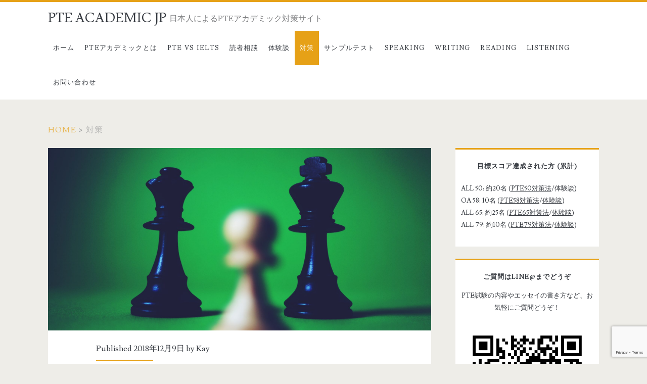

--- FILE ---
content_type: text/html; charset=UTF-8
request_url: https://pte-academic-jp.com/category/tips/
body_size: 13834
content:
<!DOCTYPE html>
<html lang="ja">
<head>
	<!-- Global site tag (gtag.js) - Google Analytics -->
<script async src="https://www.googletagmanager.com/gtag/js?id=UA-118027948-1"></script>
<script>
  window.dataLayer = window.dataLayer || [];
  function gtag(){dataLayer.push(arguments);}
  gtag('js', new Date());

  gtag('config', 'UA-118027948-1');
</script>

	<title>対策 &#8211; PTE ACADEMIC JP</title>
<meta charset="UTF-8" />
<meta name="viewport" content="width=device-width, initial-scale=1" />
<meta name="template" content="Ignite 1.77" />
<meta name="generator" content="WordPress 5.4.18" />
<link rel='dns-prefetch' href='//webfonts.xserver.jp' />
<link rel='dns-prefetch' href='//www.google.com' />
<link rel='dns-prefetch' href='//fonts.googleapis.com' />
<link rel='dns-prefetch' href='//s.w.org' />
<link rel="alternate" type="application/rss+xml" title="PTE ACADEMIC JP &raquo; フィード" href="https://pte-academic-jp.com/feed/" />
<link rel="alternate" type="application/rss+xml" title="PTE ACADEMIC JP &raquo; コメントフィード" href="https://pte-academic-jp.com/comments/feed/" />
<link rel="alternate" type="application/rss+xml" title="PTE ACADEMIC JP &raquo; 対策 カテゴリーのフィード" href="https://pte-academic-jp.com/category/tips/feed/" />
		<script type="text/javascript">
			window._wpemojiSettings = {"baseUrl":"https:\/\/s.w.org\/images\/core\/emoji\/12.0.0-1\/72x72\/","ext":".png","svgUrl":"https:\/\/s.w.org\/images\/core\/emoji\/12.0.0-1\/svg\/","svgExt":".svg","source":{"concatemoji":"https:\/\/pte-academic-jp.com\/wp-includes\/js\/wp-emoji-release.min.js?ver=5.4.18"}};
			/*! This file is auto-generated */
			!function(e,a,t){var n,r,o,i=a.createElement("canvas"),p=i.getContext&&i.getContext("2d");function s(e,t){var a=String.fromCharCode;p.clearRect(0,0,i.width,i.height),p.fillText(a.apply(this,e),0,0);e=i.toDataURL();return p.clearRect(0,0,i.width,i.height),p.fillText(a.apply(this,t),0,0),e===i.toDataURL()}function c(e){var t=a.createElement("script");t.src=e,t.defer=t.type="text/javascript",a.getElementsByTagName("head")[0].appendChild(t)}for(o=Array("flag","emoji"),t.supports={everything:!0,everythingExceptFlag:!0},r=0;r<o.length;r++)t.supports[o[r]]=function(e){if(!p||!p.fillText)return!1;switch(p.textBaseline="top",p.font="600 32px Arial",e){case"flag":return s([127987,65039,8205,9895,65039],[127987,65039,8203,9895,65039])?!1:!s([55356,56826,55356,56819],[55356,56826,8203,55356,56819])&&!s([55356,57332,56128,56423,56128,56418,56128,56421,56128,56430,56128,56423,56128,56447],[55356,57332,8203,56128,56423,8203,56128,56418,8203,56128,56421,8203,56128,56430,8203,56128,56423,8203,56128,56447]);case"emoji":return!s([55357,56424,55356,57342,8205,55358,56605,8205,55357,56424,55356,57340],[55357,56424,55356,57342,8203,55358,56605,8203,55357,56424,55356,57340])}return!1}(o[r]),t.supports.everything=t.supports.everything&&t.supports[o[r]],"flag"!==o[r]&&(t.supports.everythingExceptFlag=t.supports.everythingExceptFlag&&t.supports[o[r]]);t.supports.everythingExceptFlag=t.supports.everythingExceptFlag&&!t.supports.flag,t.DOMReady=!1,t.readyCallback=function(){t.DOMReady=!0},t.supports.everything||(n=function(){t.readyCallback()},a.addEventListener?(a.addEventListener("DOMContentLoaded",n,!1),e.addEventListener("load",n,!1)):(e.attachEvent("onload",n),a.attachEvent("onreadystatechange",function(){"complete"===a.readyState&&t.readyCallback()})),(n=t.source||{}).concatemoji?c(n.concatemoji):n.wpemoji&&n.twemoji&&(c(n.twemoji),c(n.wpemoji)))}(window,document,window._wpemojiSettings);
		</script>
		<style type="text/css">
img.wp-smiley,
img.emoji {
	display: inline !important;
	border: none !important;
	box-shadow: none !important;
	height: 1em !important;
	width: 1em !important;
	margin: 0 .07em !important;
	vertical-align: -0.1em !important;
	background: none !important;
	padding: 0 !important;
}
</style>
	<link rel='stylesheet' id='wp-block-library-css'  href='https://pte-academic-jp.com/wp-includes/css/dist/block-library/style.min.css?ver=5.4.18' type='text/css' media='all' />
<link rel='stylesheet' id='contact-form-7-css'  href='https://pte-academic-jp.com/wp-content/plugins/contact-form-7/includes/css/styles.css?ver=5.3.2' type='text/css' media='all' />
<link rel='stylesheet' id='pz-linkcard-css'  href='//pte-academic-jp.com/wp-content/uploads/pz-linkcard/style.css?ver=2.4.2.2.0' type='text/css' media='all' />
<link rel='stylesheet' id='toc-screen-css'  href='https://pte-academic-jp.com/wp-content/plugins/table-of-contents-plus/screen.min.css?ver=2002' type='text/css' media='all' />
<link rel='stylesheet' id='wordpress-popular-posts-css-css'  href='https://pte-academic-jp.com/wp-content/plugins/wordpress-popular-posts/assets/css/wpp.css?ver=5.2.4' type='text/css' media='all' />
<link rel='stylesheet' id='ct-ignite-google-fonts-css'  href='//fonts.googleapis.com/css?family=Lusitana%3A400%2C700&#038;subset=latin%2Clatin-ext&#038;display=swap&#038;ver=5.4.18' type='text/css' media='all' />
<link rel='stylesheet' id='ct-ignite-font-awesome-css'  href='https://pte-academic-jp.com/wp-content/themes/ignite/assets/font-awesome/css/all.min.css?ver=5.4.18' type='text/css' media='all' />
<link rel='stylesheet' id='ct-ignite-style-css'  href='https://pte-academic-jp.com/wp-content/themes/ignite/style.css?ver=5.4.18' type='text/css' media='all' />
<style id='ct-ignite-style-inline-css' type='text/css'>
#overflow-container .sidebar-primary-container .widget {
	    padding: 1.615em 4% 0.923em;
}

#overflow-container .widget-title {
	text-align: center;
    margin-bottom: 1.0184502em;
}

.comments-closed {
	display:none;
}

#polylang-2, .search-form-container {
	text-align:center;
}

#lang_choice_polylang-2 {
	padding-bottom: 4px;
}

            .overflow-container {
                background: ;
            }
            .main, .sidebar-primary-container, .breadcrumb-trail {
                background: none;
            }
        
</style>
<link rel='stylesheet' id='amazonjs-css'  href='https://pte-academic-jp.com/wp-content/plugins/amazonjs/css/amazonjs.css?ver=0.10' type='text/css' media='all' />
<link rel='stylesheet' id='tablepress-default-css'  href='https://pte-academic-jp.com/wp-content/plugins/tablepress/css/default.min.css?ver=1.12' type='text/css' media='all' />
<script type='text/javascript' src='https://pte-academic-jp.com/wp-includes/js/jquery/jquery.js?ver=1.12.4-wp'></script>
<script type='text/javascript' src='https://pte-academic-jp.com/wp-includes/js/jquery/jquery-migrate.min.js?ver=1.4.1'></script>
<script type='text/javascript' src='//webfonts.xserver.jp/js/xserver.js?ver=1.2.1'></script>
<script type='application/json' id="wpp-json">
{"sampling_active":0,"sampling_rate":100,"ajax_url":"https:\/\/pte-academic-jp.com\/wp-json\/wordpress-popular-posts\/v1\/popular-posts","ID":0,"token":"6150996c55","lang":"ja","debug":0}
</script>
<script type='text/javascript' src='https://pte-academic-jp.com/wp-content/plugins/wordpress-popular-posts/assets/js/wpp.min.js?ver=5.2.4'></script>
<link rel='https://api.w.org/' href='https://pte-academic-jp.com/wp-json/' />
<link rel="EditURI" type="application/rsd+xml" title="RSD" href="https://pte-academic-jp.com/xmlrpc.php?rsd" />
<link rel="wlwmanifest" type="application/wlwmanifest+xml" href="https://pte-academic-jp.com/wp-includes/wlwmanifest.xml" /> 
<style type="text/css">.broken_link, a.broken_link {
	text-decoration: line-through;
}</style>		<style type="text/css" id="wp-custom-css">
			#overflow-container .sidebar-primary-container .widget {
	    padding: 1.615em 4% 0.923em;
}

#overflow-container .widget-title {
	text-align: center;
    margin-bottom: 1.0184502em;
}

.comments-closed {
	display:none;
}

#polylang-2, .search-form-container {
	text-align:center;
}

#lang_choice_polylang-2 {
	padding-bottom: 4px;
}		</style>
		</head>
<body id="ignite" class="archive category category-tips category-25">
	<a class="skip-content" href="#main">Skip to content</a>
	<header class="site-header" id="site-header" role="banner">
		<div id="title-info" class="title-info">
			<div class="site-title"><a href='https://pte-academic-jp.com'>PTE ACADEMIC JP</a></div>		</div>
		<button id="toggle-navigation" class="toggle-navigation"><i class="fas fa-bars"></i></button>
<div class="menu-container menu-primary" id="menu-primary" role="navigation">
	<p id="site-description" class="tagline">日本人によるPTEアカデミック対策サイト</p><ul id="menu-primary-items" class="menu-primary-items"><li id="menu-item-1264" class="menu-item menu-item-type-custom menu-item-object-custom menu-item-home menu-item-1264"><a href="https://pte-academic-jp.com">ホーム</a></li>
<li id="menu-item-2818" class="menu-item menu-item-type-post_type menu-item-object-post menu-item-2818"><a href="https://pte-academic-jp.com/what-is-pte-academic-2/">PTEアカデミックとは</a></li>
<li id="menu-item-2813" class="menu-item menu-item-type-post_type menu-item-object-post menu-item-2813"><a href="https://pte-academic-jp.com/pte-ielts-which-one-is-easier/">PTE vs IELTS</a></li>
<li id="menu-item-3403" class="menu-item menu-item-type-taxonomy menu-item-object-category menu-item-3403"><a href="https://pte-academic-jp.com/category/pte-questions/">読者相談</a></li>
<li id="menu-item-2815" class="menu-item menu-item-type-taxonomy menu-item-object-category menu-item-has-children menu-item-2815"><a href="https://pte-academic-jp.com/category/testimonials/">体験談</a>
<ul class="sub-menu">
	<li id="menu-item-2816" class="menu-item menu-item-type-post_type menu-item-object-post menu-item-2816"><a href="https://pte-academic-jp.com/pte-academic-testimonial-1/">体験談① PTE75達成！</a></li>
	<li id="menu-item-2967" class="menu-item menu-item-type-post_type menu-item-object-post menu-item-2967"><a href="https://pte-academic-jp.com/pte-academic-testimonial-2/">体験談②PTE58達成！</a></li>
	<li id="menu-item-3476" class="menu-item menu-item-type-post_type menu-item-object-post menu-item-3476"><a href="https://pte-academic-jp.com/pte-academic-testimonial-3/">体験談③オール79達成！</a></li>
	<li id="menu-item-2814" class="menu-item menu-item-type-post_type menu-item-object-post menu-item-2814"><a href="https://pte-academic-jp.com/pte-score/">PTE 79で豪永住権申請</a></li>
	<li id="menu-item-3073" class="menu-item menu-item-type-post_type menu-item-object-post menu-item-3073"><a href="https://pte-academic-jp.com/how-i-prepared-for-pte-65-ielts-7-in-one-month/">PTEオール65の勉強法</a></li>
</ul>
</li>
<li id="menu-item-2811" class="menu-item menu-item-type-taxonomy menu-item-object-category current-menu-item current-menu-ancestor current-menu-parent menu-item-has-children menu-item-2811"><a href="https://pte-academic-jp.com/category/tips/" aria-current="page">対策</a>
<ul class="sub-menu">
	<li id="menu-item-2968" class="menu-item menu-item-type-post_type menu-item-object-post menu-item-2968"><a href="https://pte-academic-jp.com/pte-academic-tips-by-score/">対策法まとめ (50～79点)</a></li>
	<li id="menu-item-2970" class="menu-item menu-item-type-post_type menu-item-object-post menu-item-2970"><a href="https://pte-academic-jp.com/pte-academic-all-50-tips/">PTE 50 (IELTS 6.0) 対策</a></li>
	<li id="menu-item-2969" class="menu-item menu-item-type-post_type menu-item-object-post menu-item-2969"><a href="https://pte-academic-jp.com/pte-academic-overall-58-tips/">PTE 58 (IELTS 6.5) 対策</a></li>
	<li id="menu-item-3003" class="menu-item menu-item-type-post_type menu-item-object-post menu-item-3003"><a href="https://pte-academic-jp.com/pte-academic-all-65-tips/">PTE 65 (IELTS 7.0) 対策</a></li>
	<li id="menu-item-3057" class="menu-item menu-item-type-post_type menu-item-object-post menu-item-3057"><a href="https://pte-academic-jp.com/pte-academic-all-79-tips/">PTE 79 (IELTS 8.0) 対策</a></li>
	<li id="menu-item-3072" class="menu-item menu-item-type-taxonomy menu-item-object-category current-menu-item menu-item-3072"><a href="https://pte-academic-jp.com/category/tips/" aria-current="page">対策全般</a></li>
</ul>
</li>
<li id="menu-item-2885" class="menu-item menu-item-type-taxonomy menu-item-object-category menu-item-2885"><a href="https://pte-academic-jp.com/category/sample-test/">サンプルテスト</a></li>
<li id="menu-item-1077" class="menu-item menu-item-type-taxonomy menu-item-object-category menu-item-has-children menu-item-1077"><a href="https://pte-academic-jp.com/category/speaking/">Speaking</a>
<ul class="sub-menu">
	<li id="menu-item-2882" class="menu-item menu-item-type-taxonomy menu-item-object-category menu-item-2882"><a href="https://pte-academic-jp.com/category/speaking/">すべての記事</a></li>
	<li id="menu-item-2871" class="menu-item menu-item-type-taxonomy menu-item-object-category menu-item-2871"><a href="https://pte-academic-jp.com/category/speaking/read-aloud/">Read Aloud</a></li>
	<li id="menu-item-2872" class="menu-item menu-item-type-taxonomy menu-item-object-category menu-item-2872"><a href="https://pte-academic-jp.com/category/speaking/repeat-sentence/">Repeat Sentence</a></li>
	<li id="menu-item-2870" class="menu-item menu-item-type-taxonomy menu-item-object-category menu-item-2870"><a href="https://pte-academic-jp.com/category/speaking/describe-image/">Describe Image</a></li>
	<li id="menu-item-2873" class="menu-item menu-item-type-taxonomy menu-item-object-category menu-item-2873"><a href="https://pte-academic-jp.com/category/speaking/retell-lecture/">Retell Lecture</a></li>
	<li id="menu-item-2810" class="menu-item menu-item-type-taxonomy menu-item-object-category menu-item-2810"><a href="https://pte-academic-jp.com/category/speaking/speaking-general/">Speaking全般</a></li>
</ul>
</li>
<li id="menu-item-1078" class="menu-item menu-item-type-taxonomy menu-item-object-category menu-item-has-children menu-item-1078"><a href="https://pte-academic-jp.com/category/writing/">Writing</a>
<ul class="sub-menu">
	<li id="menu-item-2883" class="menu-item menu-item-type-taxonomy menu-item-object-category menu-item-2883"><a href="https://pte-academic-jp.com/category/writing/">すべての記事</a></li>
	<li id="menu-item-2806" class="menu-item menu-item-type-taxonomy menu-item-object-category menu-item-2806"><a href="https://pte-academic-jp.com/category/writing/summarize-spoken-text/">Summarize Spoken Text</a></li>
	<li id="menu-item-2805" class="menu-item menu-item-type-taxonomy menu-item-object-category menu-item-2805"><a href="https://pte-academic-jp.com/category/writing/essays/">Essays</a></li>
	<li id="menu-item-2807" class="menu-item menu-item-type-taxonomy menu-item-object-category menu-item-2807"><a href="https://pte-academic-jp.com/category/writing/writing-general/">Writing全般</a></li>
</ul>
</li>
<li id="menu-item-2762" class="menu-item menu-item-type-taxonomy menu-item-object-category menu-item-has-children menu-item-2762"><a href="https://pte-academic-jp.com/category/reading/">Reading</a>
<ul class="sub-menu">
	<li id="menu-item-2881" class="menu-item menu-item-type-taxonomy menu-item-object-category menu-item-2881"><a href="https://pte-academic-jp.com/category/reading/">すべての記事</a></li>
	<li id="menu-item-2809" class="menu-item menu-item-type-taxonomy menu-item-object-category menu-item-2809"><a href="https://pte-academic-jp.com/category/reading/reading-general/">Reading全般</a></li>
</ul>
</li>
<li id="menu-item-2758" class="menu-item menu-item-type-taxonomy menu-item-object-category menu-item-has-children menu-item-2758"><a href="https://pte-academic-jp.com/category/listening/">Listening</a>
<ul class="sub-menu">
	<li id="menu-item-2880" class="menu-item menu-item-type-taxonomy menu-item-object-category menu-item-2880"><a href="https://pte-academic-jp.com/category/listening/">すべての記事</a></li>
	<li id="menu-item-3396" class="menu-item menu-item-type-post_type menu-item-object-post menu-item-3396"><a href="https://pte-academic-jp.com/pte-academic-summarize-spoken-text-template/">Summarize Spoken Text</a></li>
	<li id="menu-item-2808" class="menu-item menu-item-type-taxonomy menu-item-object-category menu-item-2808"><a href="https://pte-academic-jp.com/category/listening/listening-general/">Listening全般</a></li>
</ul>
</li>
<li id="menu-item-2798" class="menu-item menu-item-type-post_type menu-item-object-page menu-item-2798"><a href="https://pte-academic-jp.com/contact-us/">お問い合わせ</a></li>
</ul></div>	</header>
	<div id="overflow-container" class="overflow-container">
		<div id="breadcrumbs" class="breadcrumb-trail breadcrumbs"><span class="item-home"><a class="bread-link bread-home" href="https://pte-academic-jp.com" title="Home">Home</a></span><span class="separator"> &gt; </span><span class="item-current item-cat"><span class="bread-current bread-cat" title="3875">対策</span></span></div>		<div id="main" class="main" role="main"><h1 class="screen-reader-text">カテゴリー: 対策</h1>	<div id="loop-container" class="loop-container">
			<div class="post-3875 post type-post status-publish format-standard has-post-thumbnail hentry category-tips-general excerpt">
		<div class="featured-image"><a href="https://pte-academic-jp.com/pte-score-tips/">PTE サンプルテスト&#038;本番テスト スコア別アドバイス<img width="2048" height="1363" src="https://pte-academic-jp.com/wp-content/uploads/2018/05/chess-chess-pieces-depth-of-field-136350.jpg" class="attachment-full size-full wp-post-image" alt="" srcset="https://pte-academic-jp.com/wp-content/uploads/2018/05/chess-chess-pieces-depth-of-field-136350.jpg 2048w, https://pte-academic-jp.com/wp-content/uploads/2018/05/chess-chess-pieces-depth-of-field-136350-600x399.jpg 600w, https://pte-academic-jp.com/wp-content/uploads/2018/05/chess-chess-pieces-depth-of-field-136350-768x511.jpg 768w, https://pte-academic-jp.com/wp-content/uploads/2018/05/chess-chess-pieces-depth-of-field-136350-1024x682.jpg 1024w" sizes="(max-width: 2048px) 100vw, 2048px" /></a></div>			<div class="entry-meta-top">
		Published 2018年12月9日 by <a href="https://pte-academic-jp.com/author/kei/" title="Kay の投稿" rel="author">Kay</a>	</div>
		<div class='excerpt-header'>
			<h2 class='excerpt-title'>
				<a href="https://pte-academic-jp.com/pte-score-tips/">PTE サンプルテスト&#038;本番テスト スコア別アドバイス</a>
			</h2>
		</div>
		<div class='excerpt-content'>
			<article>
				<p>オール50 PTE Practice (オール50) アドバイス これだけで取れていれば本番でも十分オール50達成の可能性があります。 Oral Fluency&amp;Pronunicationのス&#8230;</p>
<div class="more-link-wrapper"><a class="more-link" href="https://pte-academic-jp.com/pte-score-tips/">Read More<span class="screen-reader-text">PTE サンプルテスト&#038;本番テスト スコア別アドバイス</span></a></div>
			</article>
		</div>
		<div class='entry-categories'><p><i class='fas fa-folder-open'></i><a href="https://pte-academic-jp.com/category/tips/tips-general/" title="View all posts in 対策全般">対策全般</a></p></div>					</div>
		<div class="post-3538 post type-post status-publish format-standard has-post-thumbnail hentry category-pte65-ielts-7 category-testimonials excerpt">
		<div class="featured-image"><a href="https://pte-academic-jp.com/pte-academic-testimonial-4/">PTE体験談④ 二回のテスト合計でオール65達成！ (Shotaroさん)<img width="1536" height="2048" src="https://pte-academic-jp.com/wp-content/uploads/2018/01/adult-celebration-cheers-415318.jpg" class="attachment-full size-full wp-post-image" alt="" srcset="https://pte-academic-jp.com/wp-content/uploads/2018/01/adult-celebration-cheers-415318.jpg 1536w, https://pte-academic-jp.com/wp-content/uploads/2018/01/adult-celebration-cheers-415318-450x600.jpg 450w, https://pte-academic-jp.com/wp-content/uploads/2018/01/adult-celebration-cheers-415318-768x1024.jpg 768w" sizes="(max-width: 1536px) 100vw, 1536px" /></a></div>			<div class="entry-meta-top">
		Published 2018年6月28日 by <a href="https://pte-academic-jp.com/author/kei/" title="Kay の投稿" rel="author">Kay</a>	</div>
		<div class='excerpt-header'>
			<h2 class='excerpt-title'>
				<a href="https://pte-academic-jp.com/pte-academic-testimonial-4/">PTE体験談④ 二回のテスト合計でオール65達成！ (Shotaroさん)</a>
			</h2>
		</div>
		<div class='excerpt-content'>
			<article>
				<p>日本より吉報です Shotaroさんは現在日本在住です。医療事業者として申請する際にPTE65を取得する必要があるということでご連絡をいただきました。 いままでブログ読者の方の中で日本在住でPTEの希&#8230;</p>
<div class="more-link-wrapper"><a class="more-link" href="https://pte-academic-jp.com/pte-academic-testimonial-4/">Read More<span class="screen-reader-text">PTE体験談④ 二回のテスト合計でオール65達成！ (Shotaroさん)</span></a></div>
			</article>
		</div>
		<div class='entry-categories'><p><i class='fas fa-folder-open'></i><a href="https://pte-academic-jp.com/category/tips/pte65-ielts-7/" title="View all posts in PTE 65 (IELTS 7.0) 対策">PTE 65 (IELTS 7.0) 対策</a> <a href="https://pte-academic-jp.com/category/testimonials/" title="View all posts in 体験談">体験談</a></p></div>					</div>
		<div class="post-3526 post type-post status-publish format-standard has-post-thumbnail hentry category-pte79-ielts8 category-pte-questions excerpt">
		<div class="featured-image"><a href="https://pte-academic-jp.com/pte-question-6/">PTE相談⑥ PTE79まであと数点 (Shivamさん)<img width="1111" height="1667" src="https://pte-academic-jp.com/wp-content/uploads/2018/06/shivam-score.jpg" class="attachment-full size-full wp-post-image" alt="" srcset="https://pte-academic-jp.com/wp-content/uploads/2018/06/shivam-score.jpg 1111w, https://pte-academic-jp.com/wp-content/uploads/2018/06/shivam-score-400x600.jpg 400w, https://pte-academic-jp.com/wp-content/uploads/2018/06/shivam-score-768x1152.jpg 768w, https://pte-academic-jp.com/wp-content/uploads/2018/06/shivam-score-682x1024.jpg 682w" sizes="(max-width: 1111px) 100vw, 1111px" /></a></div>			<div class="entry-meta-top">
		Published 2018年6月25日 by <a href="https://pte-academic-jp.com/author/kei/" title="Kay の投稿" rel="author">Kay</a>	</div>
		<div class='excerpt-header'>
			<h2 class='excerpt-title'>
				<a href="https://pte-academic-jp.com/pte-question-6/">PTE相談⑥ PTE79まであと数点 (Shivamさん)</a>
			</h2>
		</div>
		<div class='excerpt-content'>
			<article>
				<p>PTE79 最近の相談はほぼ79パスに集中していますね &#x1f642; Shivamさんはオーストラリア永住権申請のためにPTEを受けています。過去数回受けましたは希望のスコアが取れないということ&#8230;</p>
<div class="more-link-wrapper"><a class="more-link" href="https://pte-academic-jp.com/pte-question-6/">Read More<span class="screen-reader-text">PTE相談⑥ PTE79まであと数点 (Shivamさん)</span></a></div>
			</article>
		</div>
		<div class='entry-categories'><p><i class='fas fa-folder-open'></i><a href="https://pte-academic-jp.com/category/tips/pte79-ielts8/" title="View all posts in PTE 79 (IELTS 8.0) 対策">PTE 79 (IELTS 8.0) 対策</a> <a href="https://pte-academic-jp.com/category/pte-questions/" title="View all posts in 読者相談">読者相談</a></p></div>					</div>
		<div class="post-3522 post type-post status-publish format-standard has-post-thumbnail hentry category-essays category-pte79-ielts8 excerpt">
		<div class="featured-image"><a href="https://pte-academic-jp.com/pte-writing-essay-model-answer-3/">PTEアカデミック エッセイ 79点 IELTS8 の解答例 3<img width="2048" height="1538" src="https://pte-academic-jp.com/wp-content/uploads/2018/02/writing.jpg" class="attachment-full size-full wp-post-image" alt="" srcset="https://pte-academic-jp.com/wp-content/uploads/2018/02/writing.jpg 2048w, https://pte-academic-jp.com/wp-content/uploads/2018/02/writing-600x451.jpg 600w, https://pte-academic-jp.com/wp-content/uploads/2018/02/writing-768x577.jpg 768w, https://pte-academic-jp.com/wp-content/uploads/2018/02/writing-1024x769.jpg 1024w" sizes="(max-width: 2048px) 100vw, 2048px" /></a></div>			<div class="entry-meta-top">
		Published 2018年6月21日 by <a href="https://pte-academic-jp.com/author/kei/" title="Kay の投稿" rel="author">Kay</a>	</div>
		<div class='excerpt-header'>
			<h2 class='excerpt-title'>
				<a href="https://pte-academic-jp.com/pte-writing-essay-model-answer-3/">PTEアカデミック エッセイ 79点 IELTS8 の解答例 3</a>
			</h2>
		</div>
		<div class='excerpt-content'>
			<article>
				<p>Now we are dwelling in the 21st century which is modernised era. The information revolution has been&#8230;</p>
<div class="more-link-wrapper"><a class="more-link" href="https://pte-academic-jp.com/pte-writing-essay-model-answer-3/">Read More<span class="screen-reader-text">PTEアカデミック エッセイ 79点 IELTS8 の解答例 3</span></a></div>
			</article>
		</div>
		<div class='entry-categories'><p><i class='fas fa-folder-open'></i><a href="https://pte-academic-jp.com/category/writing/essays/" title="View all posts in Essays">Essays</a> <a href="https://pte-academic-jp.com/category/tips/pte79-ielts8/" title="View all posts in PTE 79 (IELTS 8.0) 対策">PTE 79 (IELTS 8.0) 対策</a></p></div>					</div>
		<div class="post-3517 post type-post status-publish format-standard has-post-thumbnail hentry category-tips excerpt">
		<div class="featured-image"><a href="https://pte-academic-jp.com/pte-academic-typical-mistakes/">PTEアカデミック スコアが伸びないあなたは意外な点でスコアを落としているかも<img width="2048" height="1365" src="https://pte-academic-jp.com/wp-content/uploads/2018/05/adult-beautiful-blur-374703.jpg" class="attachment-full size-full wp-post-image" alt="" srcset="https://pte-academic-jp.com/wp-content/uploads/2018/05/adult-beautiful-blur-374703.jpg 2048w, https://pte-academic-jp.com/wp-content/uploads/2018/05/adult-beautiful-blur-374703-600x400.jpg 600w, https://pte-academic-jp.com/wp-content/uploads/2018/05/adult-beautiful-blur-374703-768x512.jpg 768w, https://pte-academic-jp.com/wp-content/uploads/2018/05/adult-beautiful-blur-374703-1024x683.jpg 1024w" sizes="(max-width: 2048px) 100vw, 2048px" /></a></div>			<div class="entry-meta-top">
		Published 2018年6月19日 by <a href="https://pte-academic-jp.com/author/kei/" title="Kay の投稿" rel="author">Kay</a>	</div>
		<div class='excerpt-header'>
			<h2 class='excerpt-title'>
				<a href="https://pte-academic-jp.com/pte-academic-typical-mistakes/">PTEアカデミック スコアが伸びないあなたは意外な点でスコアを落としているかも</a>
			</h2>
		</div>
		<div class='excerpt-content'>
			<article>
				<p>スコアが伸び悩んでいる方は要チェックです &#x1f642; スピーキング スピーキングができないとリスニング・リーディングのスコアも伸びないため、PTEで一番重要と言っても過言ではないセクションです&#8230;</p>
<div class="more-link-wrapper"><a class="more-link" href="https://pte-academic-jp.com/pte-academic-typical-mistakes/">Read More<span class="screen-reader-text">PTEアカデミック スコアが伸びないあなたは意外な点でスコアを落としているかも</span></a></div>
			</article>
		</div>
		<div class='entry-categories'><p><i class='fas fa-folder-open'></i><a href="https://pte-academic-jp.com/category/tips/" title="View all posts in 対策">対策</a></p></div>					</div>
		<div class="post-3507 post type-post status-publish format-standard has-post-thumbnail hentry category-pte79-ielts8 category-pte-questions excerpt">
		<div class="featured-image"><a href="https://pte-academic-jp.com/pte-question-5/">PTE相談⑤ PTE79を目指しているが60点から伸びない (Patelさん)<img width="286" height="534" src="https://pte-academic-jp.com/wp-content/uploads/2018/06/patel-pte-score-2018jun.jpg" class="attachment-full size-full wp-post-image" alt="" /></a></div>			<div class="entry-meta-top">
		Published 2018年6月17日 by <a href="https://pte-academic-jp.com/author/kei/" title="Kay の投稿" rel="author">Kay</a>	</div>
		<div class='excerpt-header'>
			<h2 class='excerpt-title'>
				<a href="https://pte-academic-jp.com/pte-question-5/">PTE相談⑤ PTE79を目指しているが60点から伸びない (Patelさん)</a>
			</h2>
		</div>
		<div class='excerpt-content'>
			<article>
				<p>79を目指す PatelさんはPTEでオール79を目指しています。今回スコアが伸び悩んでいるということでご連絡をいただきました。 スピーキング Read Aloudに不安があるということでしたので、毎&#8230;</p>
<div class="more-link-wrapper"><a class="more-link" href="https://pte-academic-jp.com/pte-question-5/">Read More<span class="screen-reader-text">PTE相談⑤ PTE79を目指しているが60点から伸びない (Patelさん)</span></a></div>
			</article>
		</div>
		<div class='entry-categories'><p><i class='fas fa-folder-open'></i><a href="https://pte-academic-jp.com/category/tips/pte79-ielts8/" title="View all posts in PTE 79 (IELTS 8.0) 対策">PTE 79 (IELTS 8.0) 対策</a> <a href="https://pte-academic-jp.com/category/pte-questions/" title="View all posts in 読者相談">読者相談</a></p></div>					</div>
		<div class="post-3497 post type-post status-publish format-standard has-post-thumbnail hentry category-pte79-ielts8 category-pte-questions excerpt">
		<div class="featured-image"><a href="https://pte-academic-jp.com/pte-question-4/">PTE相談④ PTE60点台からPTE79を目指す (Chenさん)<img width="367" height="817" src="https://pte-academic-jp.com/wp-content/uploads/2018/06/chen-score.jpg" class="attachment-full size-full wp-post-image" alt="" srcset="https://pte-academic-jp.com/wp-content/uploads/2018/06/chen-score.jpg 367w, https://pte-academic-jp.com/wp-content/uploads/2018/06/chen-score-270x600.jpg 270w" sizes="(max-width: 367px) 100vw, 367px" /></a></div>			<div class="entry-meta-top">
		Published 2018年6月12日 by <a href="https://pte-academic-jp.com/author/kei/" title="Kay の投稿" rel="author">Kay</a>	</div>
		<div class='excerpt-header'>
			<h2 class='excerpt-title'>
				<a href="https://pte-academic-jp.com/pte-question-4/">PTE相談④ PTE60点台からPTE79を目指す (Chenさん)</a>
			</h2>
		</div>
		<div class='excerpt-content'>
			<article>
				<p>豪永住権 オーストラリアの永住権申請のためにPTE対策を始めたChenさん。スコアが伸び悩んでいるということでご連絡を頂きました。 まんべんなくスコアが取れていますので、全体的な底上げ策をアドバイスし&#8230;</p>
<div class="more-link-wrapper"><a class="more-link" href="https://pte-academic-jp.com/pte-question-4/">Read More<span class="screen-reader-text">PTE相談④ PTE60点台からPTE79を目指す (Chenさん)</span></a></div>
			</article>
		</div>
		<div class='entry-categories'><p><i class='fas fa-folder-open'></i><a href="https://pte-academic-jp.com/category/tips/pte79-ielts8/" title="View all posts in PTE 79 (IELTS 8.0) 対策">PTE 79 (IELTS 8.0) 対策</a> <a href="https://pte-academic-jp.com/category/pte-questions/" title="View all posts in 読者相談">読者相談</a></p></div>					</div>
		<div class="post-3493 post type-post status-publish format-standard has-post-thumbnail hentry category-pte-50-ielts-6 category-pte-questions excerpt">
		<div class="featured-image"><a href="https://pte-academic-jp.com/pte-question-3/">PTE相談③ PTE40点台からPTE50を目指す (Singhさん)<img width="2048" height="1265" src="https://pte-academic-jp.com/wp-content/uploads/2018/05/business-cellphone-chess-910330.jpg" class="attachment-full size-full wp-post-image" alt="" srcset="https://pte-academic-jp.com/wp-content/uploads/2018/05/business-cellphone-chess-910330.jpg 2048w, https://pte-academic-jp.com/wp-content/uploads/2018/05/business-cellphone-chess-910330-600x371.jpg 600w, https://pte-academic-jp.com/wp-content/uploads/2018/05/business-cellphone-chess-910330-768x474.jpg 768w, https://pte-academic-jp.com/wp-content/uploads/2018/05/business-cellphone-chess-910330-1024x633.jpg 1024w" sizes="(max-width: 2048px) 100vw, 2048px" /></a></div>			<div class="entry-meta-top">
		Published 2018年6月10日 by <a href="https://pte-academic-jp.com/author/kei/" title="Kay の投稿" rel="author">Kay</a>	</div>
		<div class='excerpt-header'>
			<h2 class='excerpt-title'>
				<a href="https://pte-academic-jp.com/pte-question-3/">PTE相談③ PTE40点台からPTE50を目指す (Singhさん)</a>
			</h2>
		</div>
		<div class='excerpt-content'>
			<article>
				<p>豪永住権申請でPTE 50 (IELTS6.0)を目指す オーストラリアの永住権申請目的で英語試験勉強をしているSinghさん。以前IELTSを受けましたが合っていなかったようで、PTEに乗り換えを考&#8230;</p>
<div class="more-link-wrapper"><a class="more-link" href="https://pte-academic-jp.com/pte-question-3/">Read More<span class="screen-reader-text">PTE相談③ PTE40点台からPTE50を目指す (Singhさん)</span></a></div>
			</article>
		</div>
		<div class='entry-categories'><p><i class='fas fa-folder-open'></i><a href="https://pte-academic-jp.com/category/tips/pte-50-ielts-6/" title="View all posts in PTE 50 (IELTS 6.0) 対策">PTE 50 (IELTS 6.0) 対策</a> <a href="https://pte-academic-jp.com/category/pte-questions/" title="View all posts in 読者相談">読者相談</a></p></div>					</div>
		<div class="post-3467 post type-post status-publish format-standard has-post-thumbnail hentry category-pte79-ielts8 category-testimonials excerpt">
		<div class="featured-image"><a href="https://pte-academic-jp.com/pte-academic-testimonial-3/">PTE体験談③ 8度目の挑戦でPTEオール79達成！ (Jiahuiさん)<img width="1536" height="2048" src="https://pte-academic-jp.com/wp-content/uploads/2018/01/adult-celebration-cheers-415318.jpg" class="attachment-full size-full wp-post-image" alt="" srcset="https://pte-academic-jp.com/wp-content/uploads/2018/01/adult-celebration-cheers-415318.jpg 1536w, https://pte-academic-jp.com/wp-content/uploads/2018/01/adult-celebration-cheers-415318-450x600.jpg 450w, https://pte-academic-jp.com/wp-content/uploads/2018/01/adult-celebration-cheers-415318-768x1024.jpg 768w" sizes="(max-width: 1536px) 100vw, 1536px" /></a></div>			<div class="entry-meta-top">
		Published 2018年5月31日 by <a href="https://pte-academic-jp.com/author/kei/" title="Kay の投稿" rel="author">Kay</a>	</div>
		<div class='excerpt-header'>
			<h2 class='excerpt-title'>
				<a href="https://pte-academic-jp.com/pte-academic-testimonial-3/">PTE体験談③ 8度目の挑戦でPTEオール79達成！ (Jiahuiさん)</a>
			</h2>
		</div>
		<div class='excerpt-content'>
			<article>
				<p>当ブログ初のオール79達成者です オーストラリアより吉報です 🙂 メルボルン在住のJiahuiさん。会計士で永住権申請をしていましたが、状況は厳しくなる一方です。現在独立永住権 (Class 189)&#8230;</p>
<div class="more-link-wrapper"><a class="more-link" href="https://pte-academic-jp.com/pte-academic-testimonial-3/">Read More<span class="screen-reader-text">PTE体験談③ 8度目の挑戦でPTEオール79達成！ (Jiahuiさん)</span></a></div>
			</article>
		</div>
		<div class='entry-categories'><p><i class='fas fa-folder-open'></i><a href="https://pte-academic-jp.com/category/tips/pte79-ielts8/" title="View all posts in PTE 79 (IELTS 8.0) 対策">PTE 79 (IELTS 8.0) 対策</a> <a href="https://pte-academic-jp.com/category/testimonials/" title="View all posts in 体験談">体験談</a></p></div>					</div>
		<div class="post-3407 post type-post status-publish format-standard has-post-thumbnail hentry category-pte79-ielts8 category-pte-questions excerpt">
		<div class="featured-image"><a href="https://pte-academic-jp.com/pte-question-2/">PTE相談② PTE65からPTE79を目指す (Shuyiさん)<img width="981" height="1283" src="https://pte-academic-jp.com/wp-content/uploads/2018/05/shuyi-pte.jpg" class="attachment-full size-full wp-post-image" alt="" srcset="https://pte-academic-jp.com/wp-content/uploads/2018/05/shuyi-pte.jpg 981w, https://pte-academic-jp.com/wp-content/uploads/2018/05/shuyi-pte-459x600.jpg 459w, https://pte-academic-jp.com/wp-content/uploads/2018/05/shuyi-pte-768x1004.jpg 768w, https://pte-academic-jp.com/wp-content/uploads/2018/05/shuyi-pte-783x1024.jpg 783w" sizes="(max-width: 981px) 100vw, 981px" /></a></div>			<div class="entry-meta-top">
		Published 2018年5月28日 by <a href="https://pte-academic-jp.com/author/kei/" title="Kay の投稿" rel="author">Kay</a>	</div>
		<div class='excerpt-header'>
			<h2 class='excerpt-title'>
				<a href="https://pte-academic-jp.com/pte-question-2/">PTE相談② PTE65からPTE79を目指す (Shuyiさん)</a>
			</h2>
		</div>
		<div class='excerpt-content'>
			<article>
				<p>読者相談パート2 PTEオール79を目指すShuyiさん。65以降なかなかスコアが伸びないということでご連絡をいただきました。 こちらがShuyiさんの最新のスコアです。 現状ですべてのセクションで6&#8230;</p>
<div class="more-link-wrapper"><a class="more-link" href="https://pte-academic-jp.com/pte-question-2/">Read More<span class="screen-reader-text">PTE相談② PTE65からPTE79を目指す (Shuyiさん)</span></a></div>
			</article>
		</div>
		<div class='entry-categories'><p><i class='fas fa-folder-open'></i><a href="https://pte-academic-jp.com/category/tips/pte79-ielts8/" title="View all posts in PTE 79 (IELTS 8.0) 対策">PTE 79 (IELTS 8.0) 対策</a> <a href="https://pte-academic-jp.com/category/pte-questions/" title="View all posts in 読者相談">読者相談</a></p></div>					</div>
		<div class="post-3399 post type-post status-publish format-standard has-post-thumbnail hentry category-pte79-ielts8 category-pte-questions excerpt">
		<div class="featured-image"><a href="https://pte-academic-jp.com/pte-question-1/">PTE相談① PTE70点台からの底上げでPTE79を目指す (Frankさん)<img width="1487" height="753" src="https://pte-academic-jp.com/wp-content/uploads/2018/05/frank-pte.jpg" class="attachment-full size-full wp-post-image" alt="" srcset="https://pte-academic-jp.com/wp-content/uploads/2018/05/frank-pte.jpg 1487w, https://pte-academic-jp.com/wp-content/uploads/2018/05/frank-pte-600x304.jpg 600w, https://pte-academic-jp.com/wp-content/uploads/2018/05/frank-pte-768x389.jpg 768w, https://pte-academic-jp.com/wp-content/uploads/2018/05/frank-pte-1024x519.jpg 1024w" sizes="(max-width: 1487px) 100vw, 1487px" /></a></div>			<div class="entry-meta-top">
		Published 2018年5月28日 by <a href="https://pte-academic-jp.com/author/kei/" title="Kay の投稿" rel="author">Kay</a>	</div>
		<div class='excerpt-header'>
			<h2 class='excerpt-title'>
				<a href="https://pte-academic-jp.com/pte-question-1/">PTE相談① PTE70点台からの底上げでPTE79を目指す (Frankさん)</a>
			</h2>
		</div>
		<div class='excerpt-content'>
			<article>
				<p>読者の方からご質問をいただきました PTEアカデミックでオール79を目指すFrankさん。なかなかスコアが伸びないということでご連絡をいただきました。 こちらがFrankさんの最新のスコアです。 全て&#8230;</p>
<div class="more-link-wrapper"><a class="more-link" href="https://pte-academic-jp.com/pte-question-1/">Read More<span class="screen-reader-text">PTE相談① PTE70点台からの底上げでPTE79を目指す (Frankさん)</span></a></div>
			</article>
		</div>
		<div class='entry-categories'><p><i class='fas fa-folder-open'></i><a href="https://pte-academic-jp.com/category/tips/pte79-ielts8/" title="View all posts in PTE 79 (IELTS 8.0) 対策">PTE 79 (IELTS 8.0) 対策</a> <a href="https://pte-academic-jp.com/category/pte-questions/" title="View all posts in 読者相談">読者相談</a></p></div>					</div>
		<div class="post-3054 post type-post status-publish format-standard has-post-thumbnail hentry category-tips excerpt">
		<div class="featured-image"><a href="https://pte-academic-jp.com/pte-academic-all-79-tips/">【豪永住権】PTEアカデミック オール79 (IELTS 8.0)を目指す<img width="2048" height="1265" src="https://pte-academic-jp.com/wp-content/uploads/2018/05/business-cellphone-chess-910330.jpg" class="attachment-full size-full wp-post-image" alt="" srcset="https://pte-academic-jp.com/wp-content/uploads/2018/05/business-cellphone-chess-910330.jpg 2048w, https://pte-academic-jp.com/wp-content/uploads/2018/05/business-cellphone-chess-910330-600x371.jpg 600w, https://pte-academic-jp.com/wp-content/uploads/2018/05/business-cellphone-chess-910330-768x474.jpg 768w, https://pte-academic-jp.com/wp-content/uploads/2018/05/business-cellphone-chess-910330-1024x633.jpg 1024w" sizes="(max-width: 2048px) 100vw, 2048px" /></a></div>			<div class="entry-meta-top">
		Published 2018年5月17日 by <a href="https://pte-academic-jp.com/author/kei/" title="Kay の投稿" rel="author">Kay</a>	</div>
		<div class='excerpt-header'>
			<h2 class='excerpt-title'>
				<a href="https://pte-academic-jp.com/pte-academic-all-79-tips/">【豪永住権】PTEアカデミック オール79 (IELTS 8.0)を目指す</a>
			</h2>
		</div>
		<div class='excerpt-content'>
			<article>
				<p>ここが最終ゴール ついにここまで来ました。これ以上、上はありません。永住権だけでなく、海外留学を考えている方々にとっても、このスコアを取れれば英語能力証明としてはこれ以上の結果を残すことはおそらく無理&#8230;</p>
<div class="more-link-wrapper"><a class="more-link" href="https://pte-academic-jp.com/pte-academic-all-79-tips/">Read More<span class="screen-reader-text">【豪永住権】PTEアカデミック オール79 (IELTS 8.0)を目指す</span></a></div>
			</article>
		</div>
		<div class='entry-categories'><p><i class='fas fa-folder-open'></i><a href="https://pte-academic-jp.com/category/tips/" title="View all posts in 対策">対策</a></p></div>					</div>
		<div class="post-3010 post type-post status-publish format-standard has-post-thumbnail hentry category-tips excerpt">
		<div class="featured-image"><a href="https://pte-academic-jp.com/pte-speaking-expert-skype-lesson/">PTEスピーキングのプロがSkypeレッスン実施中です！ (Fumiさん)<img width="2048" height="1356" src="https://pte-academic-jp.com/wp-content/uploads/2018/05/adult-agent-blur-684385.jpg" class="attachment-full size-full wp-post-image" alt="" srcset="https://pte-academic-jp.com/wp-content/uploads/2018/05/adult-agent-blur-684385.jpg 2048w, https://pte-academic-jp.com/wp-content/uploads/2018/05/adult-agent-blur-684385-600x397.jpg 600w, https://pte-academic-jp.com/wp-content/uploads/2018/05/adult-agent-blur-684385-768x509.jpg 768w, https://pte-academic-jp.com/wp-content/uploads/2018/05/adult-agent-blur-684385-1024x678.jpg 1024w" sizes="(max-width: 2048px) 100vw, 2048px" /></a></div>			<div class="entry-meta-top">
		Published 2018年5月17日 by <a href="https://pte-academic-jp.com/author/kei/" title="Kay の投稿" rel="author">Kay</a>	</div>
		<div class='excerpt-header'>
			<h2 class='excerpt-title'>
				<a href="https://pte-academic-jp.com/pte-speaking-expert-skype-lesson/">PTEスピーキングのプロがSkypeレッスン実施中です！ (Fumiさん)</a>
			</h2>
		</div>
		<div class='excerpt-content'>
			<article>
				<p>スピーキングで88獲得！ PTEアカデミックスピーキングでスコアが伸び悩んでいるあなた！救世主の登場です 🙂 Fumiさんはオーストラリアに住む看護師の方です。以前受けたPTEアカデミックの試験でスピ&#8230;</p>
<div class="more-link-wrapper"><a class="more-link" href="https://pte-academic-jp.com/pte-speaking-expert-skype-lesson/">Read More<span class="screen-reader-text">PTEスピーキングのプロがSkypeレッスン実施中です！ (Fumiさん)</span></a></div>
			</article>
		</div>
		<div class='entry-categories'><p><i class='fas fa-folder-open'></i><a href="https://pte-academic-jp.com/category/tips/" title="View all posts in 対策">対策</a></p></div>					</div>
		<div class="post-3000 post type-post status-publish format-standard has-post-thumbnail hentry category-tips excerpt">
		<div class="featured-image"><a href="https://pte-academic-jp.com/pte-academic-all-65-tips/">【豪永住権】PTEアカデミック オール65 (IELTS 7.0)を目指す<img width="2048" height="1365" src="https://pte-academic-jp.com/wp-content/uploads/2018/05/blur-brainstorming-business-269448.jpg" class="attachment-full size-full wp-post-image" alt="" srcset="https://pte-academic-jp.com/wp-content/uploads/2018/05/blur-brainstorming-business-269448.jpg 2048w, https://pte-academic-jp.com/wp-content/uploads/2018/05/blur-brainstorming-business-269448-600x400.jpg 600w, https://pte-academic-jp.com/wp-content/uploads/2018/05/blur-brainstorming-business-269448-768x512.jpg 768w, https://pte-academic-jp.com/wp-content/uploads/2018/05/blur-brainstorming-business-269448-1024x683.jpg 1024w" sizes="(max-width: 2048px) 100vw, 2048px" /></a></div>			<div class="entry-meta-top">
		Published 2018年5月16日 by <a href="https://pte-academic-jp.com/author/kei/" title="Kay の投稿" rel="author">Kay</a>	</div>
		<div class='excerpt-header'>
			<h2 class='excerpt-title'>
				<a href="https://pte-academic-jp.com/pte-academic-all-65-tips/">【豪永住権】PTEアカデミック オール65 (IELTS 7.0)を目指す</a>
			</h2>
		</div>
		<div class='excerpt-content'>
			<article>
				<p>豪永住権申請に使用可能 PTEアカデミックでオール65はオーストラリアの永住権申請で使用できる英語スコアです。これはIELTSオール7.0に相当します。もしIELTSで苦労している人は一度ご検討くださ&#8230;</p>
<div class="more-link-wrapper"><a class="more-link" href="https://pte-academic-jp.com/pte-academic-all-65-tips/">Read More<span class="screen-reader-text">【豪永住権】PTEアカデミック オール65 (IELTS 7.0)を目指す</span></a></div>
			</article>
		</div>
		<div class='entry-categories'><p><i class='fas fa-folder-open'></i><a href="https://pte-academic-jp.com/category/tips/" title="View all posts in 対策">対策</a></p></div>					</div>
		<div class="post-2927 post type-post status-publish format-standard has-post-thumbnail hentry category-pte-58-ielts-6-5 category-testimonials excerpt">
		<div class="featured-image"><a href="https://pte-academic-jp.com/pte-academic-testimonial-2/">PTE体験談②PTE58達成でニュージーランド永住権申請<img width="640" height="426" src="https://pte-academic-jp.com/wp-content/uploads/2018/05/cheers-839865_640.jpg" class="attachment-full size-full wp-post-image" alt="" srcset="https://pte-academic-jp.com/wp-content/uploads/2018/05/cheers-839865_640.jpg 640w, https://pte-academic-jp.com/wp-content/uploads/2018/05/cheers-839865_640-600x399.jpg 600w" sizes="(max-width: 640px) 100vw, 640px" /></a></div>			<div class="entry-meta-top">
		Published 2018年5月15日 by <a href="https://pte-academic-jp.com/author/kei/" title="Kay の投稿" rel="author">Kay</a>	</div>
		<div class='excerpt-header'>
			<h2 class='excerpt-title'>
				<a href="https://pte-academic-jp.com/pte-academic-testimonial-2/">PTE体験談②PTE58達成でニュージーランド永住権申請</a>
			</h2>
		</div>
		<div class='excerpt-content'>
			<article>
				<p>当ブログにて2人目のスコア達成者です ニュージーランドより吉報です 🙂 ニュージーランド在住のDaikiさん。永住権申請のためには英語試験をパスしなければいけませんでした。しかし今まで全くしたことがな&#8230;</p>
<div class="more-link-wrapper"><a class="more-link" href="https://pte-academic-jp.com/pte-academic-testimonial-2/">Read More<span class="screen-reader-text">PTE体験談②PTE58達成でニュージーランド永住権申請</span></a></div>
			</article>
		</div>
		<div class='entry-categories'><p><i class='fas fa-folder-open'></i><a href="https://pte-academic-jp.com/category/tips/pte-58-ielts-6-5/" title="View all posts in PTE 58 (IELTS 6.5) 対策">PTE 58 (IELTS 6.5) 対策</a> <a href="https://pte-academic-jp.com/category/testimonials/" title="View all posts in 体験談">体験談</a></p></div>					</div>
		<div class="post-2941 post type-post status-publish format-standard has-post-thumbnail hentry category-tips excerpt">
		<div class="featured-image"><a href="https://pte-academic-jp.com/pte-academic-tips-by-score/">【永住権】PTEアカデミック スコア別対策法 (50-58-65-79)<img width="2048" height="1363" src="https://pte-academic-jp.com/wp-content/uploads/2018/05/chess-chess-pieces-depth-of-field-136350.jpg" class="attachment-full size-full wp-post-image" alt="" srcset="https://pte-academic-jp.com/wp-content/uploads/2018/05/chess-chess-pieces-depth-of-field-136350.jpg 2048w, https://pte-academic-jp.com/wp-content/uploads/2018/05/chess-chess-pieces-depth-of-field-136350-600x399.jpg 600w, https://pte-academic-jp.com/wp-content/uploads/2018/05/chess-chess-pieces-depth-of-field-136350-768x511.jpg 768w, https://pte-academic-jp.com/wp-content/uploads/2018/05/chess-chess-pieces-depth-of-field-136350-1024x682.jpg 1024w" sizes="(max-width: 2048px) 100vw, 2048px" /></a></div>			<div class="entry-meta-top">
		Published 2018年5月15日 by <a href="https://pte-academic-jp.com/author/kei/" title="Kay の投稿" rel="author">Kay</a>	</div>
		<div class='excerpt-header'>
			<h2 class='excerpt-title'>
				<a href="https://pte-academic-jp.com/pte-academic-tips-by-score/">【永住権】PTEアカデミック スコア別対策法 (50-58-65-79)</a>
			</h2>
		</div>
		<div class='excerpt-content'>
			<article>
				<p>永住権申請時に使えるスコアで分類してます オーストラリアとニュージーランドに移民申請するために使えるスコアで分けています。このサイトを観ている方々のおそらく8割以上が永住権目的でPTEアカデミックを考&#8230;</p>
<div class="more-link-wrapper"><a class="more-link" href="https://pte-academic-jp.com/pte-academic-tips-by-score/">Read More<span class="screen-reader-text">【永住権】PTEアカデミック スコア別対策法 (50-58-65-79)</span></a></div>
			</article>
		</div>
		<div class='entry-categories'><p><i class='fas fa-folder-open'></i><a href="https://pte-academic-jp.com/category/tips/" title="View all posts in 対策">対策</a></p></div>					</div>
		<div class="post-2936 post type-post status-publish format-standard has-post-thumbnail hentry category-tips excerpt">
		<div class="featured-image"><a href="https://pte-academic-jp.com/pte-academic-overall-58-tips/">【ニュージーランド永住権】PTEアカデミック 58点 (IELTS 6.5)を目指す<img width="2048" height="1245" src="https://pte-academic-jp.com/wp-content/uploads/2018/05/abstract-ai-art-355948.jpg" class="attachment-full size-full wp-post-image" alt="" srcset="https://pte-academic-jp.com/wp-content/uploads/2018/05/abstract-ai-art-355948.jpg 2048w, https://pte-academic-jp.com/wp-content/uploads/2018/05/abstract-ai-art-355948-600x365.jpg 600w, https://pte-academic-jp.com/wp-content/uploads/2018/05/abstract-ai-art-355948-768x467.jpg 768w, https://pte-academic-jp.com/wp-content/uploads/2018/05/abstract-ai-art-355948-1024x623.jpg 1024w" sizes="(max-width: 2048px) 100vw, 2048px" /></a></div>			<div class="entry-meta-top">
		Published 2018年5月15日 by <a href="https://pte-academic-jp.com/author/kei/" title="Kay の投稿" rel="author">Kay</a>	</div>
		<div class='excerpt-header'>
			<h2 class='excerpt-title'>
				<a href="https://pte-academic-jp.com/pte-academic-overall-58-tips/">【ニュージーランド永住権】PTEアカデミック 58点 (IELTS 6.5)を目指す</a>
			</h2>
		</div>
		<div class='excerpt-content'>
			<article>
				<p>ブログ読者の方が達成されました ニュージーランド在住のDaikiさんがPTEアカデミックをパスし、ニュージーランドの永住権を申請されました。ご参考にどうぞ 🙂 https://pte-academic&#8230;</p>
<div class="more-link-wrapper"><a class="more-link" href="https://pte-academic-jp.com/pte-academic-overall-58-tips/">Read More<span class="screen-reader-text">【ニュージーランド永住権】PTEアカデミック 58点 (IELTS 6.5)を目指す</span></a></div>
			</article>
		</div>
		<div class='entry-categories'><p><i class='fas fa-folder-open'></i><a href="https://pte-academic-jp.com/category/tips/" title="View all posts in 対策">対策</a></p></div>					</div>
		<div class="post-2931 post type-post status-publish format-standard has-post-thumbnail hentry category-tips excerpt">
		<div class="featured-image"><a href="https://pte-academic-jp.com/pte-academic-all-50-tips/">【豪永住権】PTEアカデミック オール50点 (IELTS 6.0)を目指す<img width="2048" height="1536" src="https://pte-academic-jp.com/wp-content/uploads/2018/05/arrows-box-business-533189.jpg" class="attachment-full size-full wp-post-image" alt="" srcset="https://pte-academic-jp.com/wp-content/uploads/2018/05/arrows-box-business-533189.jpg 2048w, https://pte-academic-jp.com/wp-content/uploads/2018/05/arrows-box-business-533189-600x450.jpg 600w, https://pte-academic-jp.com/wp-content/uploads/2018/05/arrows-box-business-533189-768x576.jpg 768w, https://pte-academic-jp.com/wp-content/uploads/2018/05/arrows-box-business-533189-1024x768.jpg 1024w" sizes="(max-width: 2048px) 100vw, 2048px" /></a></div>			<div class="entry-meta-top">
		Published 2018年5月14日 by <a href="https://pte-academic-jp.com/author/kei/" title="Kay の投稿" rel="author">Kay</a>	</div>
		<div class='excerpt-header'>
			<h2 class='excerpt-title'>
				<a href="https://pte-academic-jp.com/pte-academic-all-50-tips/">【豪永住権】PTEアカデミック オール50点 (IELTS 6.0)を目指す</a>
			</h2>
		</div>
		<div class='excerpt-content'>
			<article>
				<p>オーストラリア永住権申請時にIELTS6.0相当のスコアとなります オーストラリアの永住権申請ではIELTS6.0＝PTE50となっています。 私もIELTSは苦労したので大変さはとても良くわかります&#8230;</p>
<div class="more-link-wrapper"><a class="more-link" href="https://pte-academic-jp.com/pte-academic-all-50-tips/">Read More<span class="screen-reader-text">【豪永住権】PTEアカデミック オール50点 (IELTS 6.0)を目指す</span></a></div>
			</article>
		</div>
		<div class='entry-categories'><p><i class='fas fa-folder-open'></i><a href="https://pte-academic-jp.com/category/tips/" title="View all posts in 対策">対策</a></p></div>					</div>
		<div class="post-2527 post type-post status-publish format-standard has-post-thumbnail hentry category-tips excerpt">
		<div class="featured-image"><a href="https://pte-academic-jp.com/pte-academic-articles-summarised/">PTEアカデミック 試験対策記事まとめました<img width="450" height="450" src="https://pte-academic-jp.com/wp-content/uploads/2018/04/pearson_logo.jpg" class="attachment-full size-full wp-post-image" alt="" srcset="https://pte-academic-jp.com/wp-content/uploads/2018/04/pearson_logo.jpg 450w, https://pte-academic-jp.com/wp-content/uploads/2018/04/pearson_logo-150x150.jpg 150w, https://pte-academic-jp.com/wp-content/uploads/2018/04/pearson_logo-100x100.jpg 100w, https://pte-academic-jp.com/wp-content/uploads/2018/04/pearson_logo-300x300.jpg 300w, https://pte-academic-jp.com/wp-content/uploads/2018/04/pearson_logo-400x400.jpg 400w" sizes="(max-width: 450px) 100vw, 450px" /></a></div>			<div class="entry-meta-top">
		Published 2018年3月23日 by <a href="https://pte-academic-jp.com/author/kei/" title="Kay の投稿" rel="author">Kay</a>	</div>
		<div class='excerpt-header'>
			<h2 class='excerpt-title'>
				<a href="https://pte-academic-jp.com/pte-academic-articles-summarised/">PTEアカデミック 試験対策記事まとめました</a>
			</h2>
		</div>
		<div class='excerpt-content'>
			<article>
				<p>導入編 PTEアカデミックの試験の特長は注意すべき点をまとめました。 PTEアカデミックとは https://pte-academic-jp.com/69] オーストラリア&amp;ニュージーランドの&#8230;</p>
<div class="more-link-wrapper"><a class="more-link" href="https://pte-academic-jp.com/pte-academic-articles-summarised/">Read More<span class="screen-reader-text">PTEアカデミック 試験対策記事まとめました</span></a></div>
			</article>
		</div>
		<div class='entry-categories'><p><i class='fas fa-folder-open'></i><a href="https://pte-academic-jp.com/category/tips/" title="View all posts in 対策">対策</a></p></div>					</div>
		<div class="post-2506 post type-post status-publish format-standard has-post-thumbnail hentry category-tips excerpt">
		<div class="featured-image"><a href="https://pte-academic-jp.com/know-how-pte-academic-is-scored/">PTEアカデミック セクション・技能別採点法まとめました<img width="450" height="450" src="https://pte-academic-jp.com/wp-content/uploads/2018/04/pearson_logo.jpg" class="attachment-full size-full wp-post-image" alt="" srcset="https://pte-academic-jp.com/wp-content/uploads/2018/04/pearson_logo.jpg 450w, https://pte-academic-jp.com/wp-content/uploads/2018/04/pearson_logo-150x150.jpg 150w, https://pte-academic-jp.com/wp-content/uploads/2018/04/pearson_logo-100x100.jpg 100w, https://pte-academic-jp.com/wp-content/uploads/2018/04/pearson_logo-300x300.jpg 300w, https://pte-academic-jp.com/wp-content/uploads/2018/04/pearson_logo-400x400.jpg 400w" sizes="(max-width: 450px) 100vw, 450px" /></a></div>			<div class="entry-meta-top">
		Published 2018年3月22日 by <a href="https://pte-academic-jp.com/author/kei/" title="Kay の投稿" rel="author">Kay</a>	</div>
		<div class='excerpt-header'>
			<h2 class='excerpt-title'>
				<a href="https://pte-academic-jp.com/know-how-pte-academic-is-scored/">PTEアカデミック セクション・技能別採点法まとめました</a>
			</h2>
		</div>
		<div class='excerpt-content'>
			<article>
				<p>全て公式資料からの抜粋です PTEアカデミックはどのようにスコア計算されているのか?大きく分けて2つの特徴があります。 1.コンピューターがすべて計算し人間がスコア計算に介さない 2.全4セクションが&#8230;</p>
<div class="more-link-wrapper"><a class="more-link" href="https://pte-academic-jp.com/know-how-pte-academic-is-scored/">Read More<span class="screen-reader-text">PTEアカデミック セクション・技能別採点法まとめました</span></a></div>
			</article>
		</div>
		<div class='entry-categories'><p><i class='fas fa-folder-open'></i><a href="https://pte-academic-jp.com/category/tips/" title="View all posts in 対策">対策</a></p></div>					</div>
		</div>

	<nav class="navigation pagination" role="navigation" aria-label="投稿">
		<h2 class="screen-reader-text">投稿ナビゲーション</h2>
		<div class="nav-links"><span aria-current="page" class="page-numbers current">1</span>
<a class="page-numbers" href="https://pte-academic-jp.com/category/tips/page/2/">2</a>
<a class="next page-numbers" href="https://pte-academic-jp.com/category/tips/page/2/">Next</a></div>
	</nav></div><!-- .main -->
	<aside id="sidebar-primary-container" class="sidebar-primary-container">
		<h1 class="screen-reader-text">Primary Sidebar</h1>
		<div class="sidebar sidebar-primary" id="sidebar-primary" role="complementary">
			<section id="text-11" class="widget widget_text"><h2 class="widget-title">目標スコア達成された方 (累計)</h2>			<div class="textwidget"><p>ALL 50: 約20名 (<a href="https://pte-academic-jp.com/pte-academic-all-50-tips/">PTE50対策法</a>/体験談)<br />
OA 58: 10名 (<a href="https://pte-academic-jp.com/pte-academic-overall-58-tips/">PTE58対策法</a>/<a href="https://pte-academic-jp.com/pte-academic-testimonial-2/">体験談</a>)<br />
ALL 65: 約25名 (<a href="https://pte-academic-jp.com/pte-academic-all-65-tips/">PTE65対策法</a>/<a href="https://pte-academic-jp.com/pte-academic-testimonial-4/">体験談</a>)<br />
ALL 79: 約10名 (<a href="https://pte-academic-jp.com/pte-academic-all-79-tips/">PTE79対策法</a>/<a href="https://pte-academic-jp.com/pte-academic-testimonial-3/">体験談</a>)</p>
</div>
		</section><section id="text-9" class="widget widget_text"><h2 class="widget-title">ご質問はLINE@までどうぞ</h2>			<div class="textwidget"><div class="center" style="text-align: center;">PTE試験の内容やエッセイの書き方など、お気軽にご質問どうぞ！</div>
<p><img src="https://qr-official.line.me/L/f2jnZfPOHt.png" /></p>
<div class="center" style="text-align: center;"><a href="https://line.me/R/ti/p/%40rro4221g"><img src="https://scdn.line-apps.com/n/line_add_friends/btn/en.png" alt="Add friend" height="36" border="0" /></a></div>
</div>
		</section><section id="search-2" class="widget widget_search"><div class='search-form-container'>
	<form role="search" method="get" class="search-form" action="https://pte-academic-jp.com/">
		<label class="screen-reader-text">Search for:</label>
		<input type="search" class="search-field" placeholder="Search..." value="" name="s"
		       title="Search for:"/>
		<input type="submit" class="search-submit" value='Go'/>
	</form>
</div></section><section id="polylang-2" class="widget widget_polylang"><label class="screen-reader-text" for="lang_choice_polylang-2">言語を選択</label><select name="lang_choice_polylang-2" id="lang_choice_polylang-2">
	<option value="ja" selected='selected'>日本語</option>
	<option value="en">English</option>

</select>
<script type="text/javascript">
					//<![CDATA[
					var urls_polylang2 = {"ja":"https:\/\/pte-academic-jp.com\/category\/tips\/","en":"https:\/\/pte-academic-jp.com\/en\/"};
					document.getElementById( "lang_choice_polylang-2" ).onchange = function() {
						location.href = urls_polylang2[this.value];
					}
					//]]>
				</script></section>
<section id="wpp-3" class="widget popular-posts">
<h2 class="widget-title">体験談&amp;読者相談</h2>
<!-- WordPress Popular Posts -->

<ul class="wpp-list wpp-list-with-thumbnails">
<li>
<a href="https://pte-academic-jp.com/pte-academic-testimonial-4/" target="_self"><img src="https://pte-academic-jp.com/wp-content/uploads/wordpress-popular-posts/3538-featured-75x75.jpg" width="75" height="75" alt="" class="wpp-thumbnail wpp_featured wpp_cached_thumb" loading="lazy" /></a>
<a href="https://pte-academic-jp.com/pte-academic-testimonial-4/" class="wpp-post-title" target="_self">PTE体験談④ 二回のテスト合計でオール65達成！ (Shotaroさん)</a>
</li>
<li>
<a href="https://pte-academic-jp.com/pte-question-3/" target="_self"><img src="https://pte-academic-jp.com/wp-content/uploads/wordpress-popular-posts/3493-featured-75x75.jpg" width="75" height="75" alt="" class="wpp-thumbnail wpp_featured wpp_cached_thumb" loading="lazy" /></a>
<a href="https://pte-academic-jp.com/pte-question-3/" class="wpp-post-title" target="_self">PTE相談③ PTE40点台からPTE50を目指す (Singhさん)</a>
</li>
<li>
<a href="https://pte-academic-jp.com/pte-question-1/" target="_self"><img src="https://pte-academic-jp.com/wp-content/uploads/wordpress-popular-posts/3399-featured-75x75.jpg" width="75" height="75" alt="" class="wpp-thumbnail wpp_featured wpp_cached_thumb" loading="lazy" /></a>
<a href="https://pte-academic-jp.com/pte-question-1/" class="wpp-post-title" target="_self">PTE相談① PTE70点台からの底上げでPTE79を目指す (Frankさん)</a>
</li>
<li>
<a href="https://pte-academic-jp.com/pte-academic-testimonial-1/" target="_self"><img src="https://pte-academic-jp.com/wp-content/uploads/wordpress-popular-posts/1331-featured-75x75.jpg" width="75" height="75" alt="" class="wpp-thumbnail wpp_featured wpp_cached_thumb" loading="lazy" /></a>
<a href="https://pte-academic-jp.com/pte-academic-testimonial-1/" class="wpp-post-title" target="_self">PTE体験談① PTE一回目でPTE75(IELTS7.5-8.0)達成！</a>
</li>
<li>
<a href="https://pte-academic-jp.com/pte-academic-testimonial-2/" target="_self"><img src="https://pte-academic-jp.com/wp-content/uploads/wordpress-popular-posts/2927-featured-75x75.jpg" width="75" height="75" alt="" class="wpp-thumbnail wpp_featured wpp_cached_thumb" loading="lazy" /></a>
<a href="https://pte-academic-jp.com/pte-academic-testimonial-2/" class="wpp-post-title" target="_self">PTE体験談②PTE58達成でニュージーランド永住権申請</a>
</li>
<li>
<a href="https://pte-academic-jp.com/pte-academic-testimonial-3/" target="_self"><img src="https://pte-academic-jp.com/wp-content/uploads/wordpress-popular-posts/3467-featured-75x75.jpg" width="75" height="75" alt="" class="wpp-thumbnail wpp_featured wpp_cached_thumb" loading="lazy" /></a>
<a href="https://pte-academic-jp.com/pte-academic-testimonial-3/" class="wpp-post-title" target="_self">PTE体験談③ 8度目の挑戦でPTEオール79達成！ (Jiahuiさん)</a>
</li>
</ul>

</section>
<section id="text-10" class="widget widget_text"><h2 class="widget-title">公式問題集</h2>			<div class="textwidget"><div align="center"><strong>Pearson Test of English Academic Practice Tests Plus</strong><a title="Pearson Test of English Academic Practice Tests Plus and CD-ROM with Key Pack" href="https://www.amazon.co.jp/Pearson-English-Academic-Practice-CD-ROM/dp/1447937945?SubscriptionId=AKIAJG7V4T472V3PH4DA&amp;tag=keisblog06b-22&amp;linkCode=xm2&amp;camp=2025&amp;creative=165953&amp;creativeASIN=1447937945" target="_blank" rel="noopener noreferrer"><img class="aligncenter" src="https://images-fe.ssl-images-amazon.com/images/I/411LrQidBpL._SL160_.jpg" alt="Pearson Test of English Academic Practice Tests Plus and CD-ROM with Key Pack" width="123" height="160" /></a></div>
<div align="center">PTEアカデミック対策はこの本を抜きに語れません</div>
</div>
		</section><section id="text-6" class="widget widget_text"><h2 class="widget-title">スコア別対策</h2>			<div class="textwidget"><ul style="overflow: auto;">
<li><a title="PTE 50点 (IELTS 6.0)を目指す" href="https://pte-academic-jp.com/pte-academic-all-50-tips/" target="_self" rel="noopener noreferrer"><img class="wpp-thumbnail wpp_cached_thumb wpp_featured" src="https://pte-academic-jp.com/wp-content/uploads/wordpress-popular-posts/1858-featured-75x75.jpg" alt="PTE 50点 (IELTS 6.0)を目指す" width="75" height="75" /></a><a class="wpp-post-title" title="PTE 50点 (IELTS 6.0)を目指す" href="https://pte-academic-jp.com/pte-academic-all-50-tips/" target="_self" rel="noopener noreferrer">PTE 50点 (IELTS 6.0)を目指す</a></li>
</ul>
<p></p>
<ul style="overflow: auto;">
<li><a title="PTE 58点 (IELTS 6.5)を目指す" href="https://pte-academic-jp.com/pte-academic-overall-58-tips/" target="_self" rel="noopener noreferrer"><img class="wpp-thumbnail wpp_cached_thumb wpp_featured" src="https://pte-academic-jp.com/wp-content/uploads/2018/05/abstract-ai-art-355948-150x150.jpg" alt="PTE 58点 (IELTS 6.5)を目指す" width="75" height="75" /></a><a class="wpp-post-title" title="PTE 58点 (IELTS 6.5)を目指す" href="https://pte-academic-jp.com/pte-academic-overall-58-tips/" target="_self" rel="noopener noreferrer">PTE 58点 (IELTS 6.5)を目指す</a></li>
</ul>
<p></p>
<ul style="overflow: auto;">
<li><a title="PTE 65点 (IELTS 7.0)を目指す" href="https://pte-academic-jp.com/pte-academic-all-65-tips/" target="_self" rel="noopener noreferrer"><img class="wpp-thumbnail wpp_cached_thumb wpp_featured" src="https://pte-academic-jp.com/wp-content/uploads/2018/05/blur-brainstorming-business-269448-150x150.jpg" alt="PTE 65点 (IELTS 7.0)を目指す" width="75" height="75" /></a><a class="wpp-post-title" title="PTE 65点 (IELTS 7.0)を目指す" href="https://pte-academic-jp.com/pte-academic-all-65-tips/" target="_self" rel="noopener noreferrer">PTE 65点 (IELTS 7.0)を目指す</a></li>
</ul>
<p></p>
<ul style="overflow: auto;">
<li><a title="PTE 79点 (IELTS 8.0)を目指す" href="https://pte-academic-jp.com/pte-academic-all-79-tips/" target="_self" rel="noopener noreferrer"><img class="wpp-thumbnail wpp_cached_thumb wpp_featured" src="https://pte-academic-jp.com/wp-content/uploads/2018/05/business-cellphone-chess-910330-150x150.jpg" alt="PTE 79点 (IELTS 8.0)を目指す" width="75" height="75" /></a><a class="wpp-post-title" title="PTE 79点 (IELTS 8.0)を目指す" href="https://pte-academic-jp.com/pte-academic-all-79-tips/" target="_self" rel="noopener noreferrer">PTE 79点 (IELTS 8.0)を目指す</a></li>
</ul>
</div>
		</section><section id="text-4" class="widget widget_text"><h2 class="widget-title">オススメ文法書</h2>			<div class="textwidget"><div align="center"><strong>English Grammar In Use</strong></div>
<p><a title="English Grammar in Use Book with Answers and Interactive eBook: Self-Study Reference and Practice Book for Intermediate Learners of English" href="https://www.amazon.co.jp/English-Grammar-Answers-Interactive-eBook/dp/1107539331?SubscriptionId=AKIAJG7V4T472V3PH4DA&amp;tag=keisblog06b-22&amp;linkCode=xm2&amp;camp=2025&amp;creative=165953&amp;creativeASIN=1107539331" target="_blank" rel="noopener noreferrer"><img class="aligncenter" src="https://images-fe.ssl-images-amazon.com/images/I/51cGG-ELwtL._SL160_.jpg" alt="English Grammar in Use Book with Answers and Interactive eBook: Self-Study Reference and Practice Book for Intermediate Learners of English" width="119" height="160" /></a></p>
<div align="center"><strong>Advanced Grammar In Use</strong></div>
<p><a title="Advanced Grammar in Use Book with Answers and Interactive eBook: A Self-study Reference and Practice Book for Advanced Learners of English (Cambridge Advanced Grammar in Use)" href="https://www.amazon.co.jp/Advanced-Grammar-Answers-Interactive-eBook/dp/1107539307?SubscriptionId=AKIAJG7V4T472V3PH4DA&amp;tag=keisblog06b-22&amp;linkCode=xm2&amp;camp=2025&amp;creative=165953&amp;creativeASIN=1107539307" target="_blank" rel="noopener noreferrer"><img class="aligncenter" src="https://images-fe.ssl-images-amazon.com/images/I/51Cn2H7E42L._SL160_.jpg" alt="Advanced Grammar in Use Book with Answers and Interactive eBook: A Self-study Reference and Practice Book for Advanced Learners of English (Cambridge Advanced Grammar in Use)" width="118" height="160" /></a></p>
<div align="center">この2冊でPTEアカデミックに必要な英語文法を全て学べます</div>
</div>
		</section><section id="text-2" class="widget widget_text"><h2 class="widget-title">プロフィール</h2>			<div class="textwidget"><div style="font-size: 19px; margin-bottom: 0;" align="center"><strong>Kay</strong><br />オーストラリア在住<br />オーバーオール86 (各セクション79)取得</div>
<p><a href="https://keisblog.com/wp-content/uploads/2018/01/pte_score.jpg"><img class="alignnone size-medium wp-image-55" src="https://keisblog.com/wp-content/uploads/2018/01/pte_score.jpg" alt="" width="300" height="" /></a></p>
</div>
		</section>
<section id="wpp-2" class="widget popular-posts">
<h2 class="widget-title">人気記事</h2>
<!-- WordPress Popular Posts -->

<ul class="wpp-list wpp-list-with-thumbnails">
<li>
<a href="https://pte-academic-jp.com/pte-academic-all-50-tips/" target="_self"><img src="https://pte-academic-jp.com/wp-content/uploads/wordpress-popular-posts/2931-featured-75x75.jpg" width="75" height="75" alt="" class="wpp-thumbnail wpp_featured wpp_cached_thumb" loading="lazy" /></a>
<a href="https://pte-academic-jp.com/pte-academic-all-50-tips/" class="wpp-post-title" target="_self">【豪永住権】PTEアカデミック オール50点 (IELTS 6.0)を目指す</a>
</li>
<li>
<a href="https://pte-academic-jp.com/pte-writing-template-1/" target="_self"><img src="https://pte-academic-jp.com/wp-content/uploads/wordpress-popular-posts/1035-featured-75x75.jpg" width="75" height="75" alt="" class="wpp-thumbnail wpp_featured wpp_cached_thumb" loading="lazy" /></a>
<a href="https://pte-academic-jp.com/pte-writing-template-1/" class="wpp-post-title" target="_self">PTEアカデミック Writing エッセイテンプレートと解答</a>
</li>
<li>
<a href="https://pte-academic-jp.com/pte-academic-tips-by-score/" target="_self"><img src="https://pte-academic-jp.com/wp-content/uploads/wordpress-popular-posts/2941-featured-75x75.jpg" width="75" height="75" alt="" class="wpp-thumbnail wpp_featured wpp_cached_thumb" loading="lazy" /></a>
<a href="https://pte-academic-jp.com/pte-academic-tips-by-score/" class="wpp-post-title" target="_self">【永住権】PTEアカデミック スコア別対策法 (50-58-65-79)</a>
</li>
<li>
<a href="https://pte-academic-jp.com/pte-academic-all-65-tips/" target="_self"><img src="https://pte-academic-jp.com/wp-content/uploads/wordpress-popular-posts/3000-featured-75x75.jpg" width="75" height="75" alt="" class="wpp-thumbnail wpp_featured wpp_cached_thumb" loading="lazy" /></a>
<a href="https://pte-academic-jp.com/pte-academic-all-65-tips/" class="wpp-post-title" target="_self">【豪永住権】PTEアカデミック オール65 (IELTS 7.0)を目指す</a>
</li>
<li>
<a href="https://pte-academic-jp.com/pte-academic-all-79-tips/" target="_self"><img src="https://pte-academic-jp.com/wp-content/uploads/wordpress-popular-posts/3054-featured-75x75.jpg" width="75" height="75" alt="" class="wpp-thumbnail wpp_featured wpp_cached_thumb" loading="lazy" /></a>
<a href="https://pte-academic-jp.com/pte-academic-all-79-tips/" class="wpp-post-title" target="_self">【豪永住権】PTEアカデミック オール79 (IELTS 8.0)を目指す</a>
</li>
<li>
<a href="https://pte-academic-jp.com/pte-ielts-which-one-is-easier/" target="_self"><img src="https://pte-academic-jp.com/wp-content/uploads/wordpress-popular-posts/256-featured-75x75.jpg" width="75" height="75" alt="" class="wpp-thumbnail wpp_featured wpp_cached_thumb" loading="lazy" /></a>
<a href="https://pte-academic-jp.com/pte-ielts-which-one-is-easier/" class="wpp-post-title" target="_self">PTEアカデミックとIELTS ー どちらが簡単なの？</a>
</li>
<li>
<a href="https://pte-academic-jp.com/pte-speaking-describe-image-template-1/" target="_self"><img src="https://pte-academic-jp.com/wp-content/uploads/wordpress-popular-posts/290-featured-75x75.jpg" width="75" height="75" alt="" class="wpp-thumbnail wpp_featured wpp_cached_thumb" loading="lazy" /></a>
<a href="https://pte-academic-jp.com/pte-speaking-describe-image-template-1/" class="wpp-post-title" target="_self">PTEアカデミック Describe image テンプレートと解答例</a>
</li>
<li>
<a href="https://pte-academic-jp.com/how-i-prepared-for-pte-65-ielts-7-in-one-month/" target="_self"><img src="https://pte-academic-jp.com/wp-content/uploads/wordpress-popular-posts/1858-featured-75x75.jpg" width="75" height="75" alt="" class="wpp-thumbnail wpp_featured wpp_cached_thumb" loading="lazy" /></a>
<a href="https://pte-academic-jp.com/how-i-prepared-for-pte-65-ielts-7-in-one-month/" class="wpp-post-title" target="_self">PTEオール65(IELTS7.0)を1か月で取得した際の勉強法</a>
</li>
<li>
<a href="https://pte-academic-jp.com/pte-academic-overall-58-tips/" target="_self"><img src="https://pte-academic-jp.com/wp-content/uploads/wordpress-popular-posts/2936-featured-75x75.jpg" width="75" height="75" alt="" class="wpp-thumbnail wpp_featured wpp_cached_thumb" loading="lazy" /></a>
<a href="https://pte-academic-jp.com/pte-academic-overall-58-tips/" class="wpp-post-title" target="_self">【ニュージーランド永住権】PTEアカデミック 58点 (IELTS 6.5)を目指す</a>
</li>
<li>
<a href="https://pte-academic-jp.com/what-is-pte-academic-2/" target="_self"><img src="https://pte-academic-jp.com/wp-content/uploads/wordpress-popular-posts/69-featured-75x75.jpg" width="75" height="75" alt="" class="wpp-thumbnail wpp_featured wpp_cached_thumb" loading="lazy" /></a>
<a href="https://pte-academic-jp.com/what-is-pte-academic-2/" class="wpp-post-title" target="_self">PTEアカデミックは大学入学や永住権申請に使用できる英語試験です</a>
</li>
</ul>

</section>
<section id="archives-2" class="widget widget_archive"><h2 class="widget-title">アーカイブ</h2>		<ul>
				<li><a href='https://pte-academic-jp.com/2020/05/'>2020年5月</a><span>1</span></li>
	<li><a href='https://pte-academic-jp.com/2020/02/'>2020年2月</a><span>1</span></li>
	<li><a href='https://pte-academic-jp.com/2018/12/'>2018年12月</a><span>2</span></li>
	<li><a href='https://pte-academic-jp.com/2018/07/'>2018年7月</a><span>2</span></li>
	<li><a href='https://pte-academic-jp.com/2018/06/'>2018年6月</a><span>7</span></li>
	<li><a href='https://pte-academic-jp.com/2018/05/'>2018年5月</a><span>14</span></li>
	<li><a href='https://pte-academic-jp.com/2018/03/'>2018年3月</a><span>8</span></li>
	<li><a href='https://pte-academic-jp.com/2018/02/'>2018年2月</a><span>22</span></li>
	<li><a href='https://pte-academic-jp.com/2018/01/'>2018年1月</a><span>37</span></li>
		</ul>
			</section><section id="categories-2" class="widget widget_categories"><h2 class="widget-title">カテゴリー</h2>		<ul>
				<li class="cat-item cat-item-15"><a href="https://pte-academic-jp.com/category/listening/">Listening</a> <span>4</span>
<ul class='children'>
	<li class="cat-item cat-item-20"><a href="https://pte-academic-jp.com/category/listening/listening-general/">Listening全般</a> <span>4</span>
</li>
</ul>
</li>
	<li class="cat-item cat-item-32"><a href="https://pte-academic-jp.com/category/pte-related-articles/">PTE関連記事</a> <span>21</span>
</li>
	<li class="cat-item cat-item-14"><a href="https://pte-academic-jp.com/category/reading/">Reading</a> <span>2</span>
<ul class='children'>
	<li class="cat-item cat-item-21"><a href="https://pte-academic-jp.com/category/reading/reading-general/">Reading全般</a> <span>2</span>
</li>
</ul>
</li>
	<li class="cat-item cat-item-6"><a href="https://pte-academic-jp.com/category/speaking/">Speaking</a> <span>21</span>
<ul class='children'>
	<li class="cat-item cat-item-30"><a href="https://pte-academic-jp.com/category/speaking/describe-image/">Describe Image</a> <span>3</span>
</li>
	<li class="cat-item cat-item-27"><a href="https://pte-academic-jp.com/category/speaking/read-aloud/">Read Aloud</a> <span>4</span>
</li>
	<li class="cat-item cat-item-29"><a href="https://pte-academic-jp.com/category/speaking/repeat-sentence/">Repeat Sentence</a> <span>2</span>
</li>
	<li class="cat-item cat-item-28"><a href="https://pte-academic-jp.com/category/speaking/retell-lecture/">Retell Lecture</a> <span>1</span>
</li>
	<li class="cat-item cat-item-22"><a href="https://pte-academic-jp.com/category/speaking/speaking-general/">Speaking全般</a> <span>11</span>
</li>
</ul>
</li>
	<li class="cat-item cat-item-8"><a href="https://pte-academic-jp.com/category/writing/">Writing</a> <span>15</span>
<ul class='children'>
	<li class="cat-item cat-item-17"><a href="https://pte-academic-jp.com/category/writing/essays/">Essays</a> <span>8</span>
</li>
	<li class="cat-item cat-item-18"><a href="https://pte-academic-jp.com/category/writing/summarize-spoken-text/">Summarize Spoken Text</a> <span>2</span>
</li>
	<li class="cat-item cat-item-19"><a href="https://pte-academic-jp.com/category/writing/writing-general/">Writing全般</a> <span>4</span>
</li>
</ul>
</li>
	<li class="cat-item cat-item-31"><a href="https://pte-academic-jp.com/category/common-questions/">よくある質問</a> <span>1</span>
</li>
	<li class="cat-item cat-item-33"><a href="https://pte-academic-jp.com/category/sample-test/">サンプルテスト</a> <span>3</span>
</li>
	<li class="cat-item cat-item-98"><a href="https://pte-academic-jp.com/category/%e3%83%8b%e3%83%a5%e3%83%bc%e3%82%b9/">ニュース</a> <span>2</span>
</li>
	<li class="cat-item cat-item-26"><a href="https://pte-academic-jp.com/category/testimonials/">体験談</a> <span>5</span>
</li>
	<li class="cat-item cat-item-25 current-cat"><a aria-current="page" href="https://pte-academic-jp.com/category/tips/">対策</a> <span>28</span>
<ul class='children'>
	<li class="cat-item cat-item-35"><a href="https://pte-academic-jp.com/category/tips/pte-50-ielts-6/">PTE 50 (IELTS 6.0</span> 対策</a> <span>1</span>
</li>
	<li class="cat-item cat-item-36"><a href="https://pte-academic-jp.com/category/tips/pte-58-ielts-6-5/">PTE 58 (IELTS 6.5</span> 対策</a> <span>1</span>
</li>
	<li class="cat-item cat-item-4"><a href="https://pte-academic-jp.com/category/tips/pte65-ielts-7/">PTE 65 (IELTS 7.0</span> 対策</a> <span>1</span>
</li>
	<li class="cat-item cat-item-5"><a href="https://pte-academic-jp.com/category/tips/pte79-ielts8/">PTE 79 (IELTS 8.0</span> 対策</a> <span>8</span>
</li>
	<li class="cat-item cat-item-24"><a href="https://pte-academic-jp.com/category/tips/tips-general/">対策全般</a> <span>1</span>
</li>
</ul>
</li>
	<li class="cat-item cat-item-34"><a href="https://pte-academic-jp.com/category/pte-questions/">読者相談</a> <span>6</span>
</li>
		</ul>
			</section><section id="text-3" class="widget widget_text"><h2 class="widget-title">お知らせ</h2>			<div class="textwidget"><p>PTE ACADEMIC JP.COMは、アフィリエイトプログラムを使って商品を紹介しており、直接の販売は行っておりません。商品に関するお問い合わせは、販売店様のほうに直接ご連絡くださいますようお願い致します。</p>
</div>
		</section>		</div>
	</aside>
</div><!-- .overflow-container -->

<footer id="site-footer" class="site-footer" role="contentinfo">
	<h1>
		<a href="https://pte-academic-jp.com">
			PTE ACADEMIC JP		</a>
	</h1>
	<span class="tagline">日本人によるPTEアカデミック対策サイト</span>	<div class="design-credit">
        <span>
            <a target="_blank" href="https://www.competethemes.com/ignite/">Ignite WordPress Theme</a> by Compete Themes.        </span>
	</div>
</footer>
<script type='text/javascript'>
/* <![CDATA[ */
var wpcf7 = {"apiSettings":{"root":"https:\/\/pte-academic-jp.com\/wp-json\/contact-form-7\/v1","namespace":"contact-form-7\/v1"}};
/* ]]> */
</script>
<script type='text/javascript' src='https://pte-academic-jp.com/wp-content/plugins/contact-form-7/includes/js/scripts.js?ver=5.3.2'></script>
<script type='text/javascript'>
/* <![CDATA[ */
var tocplus = {"visibility_show":"show","visibility_hide":"hide","width":"Auto"};
/* ]]> */
</script>
<script type='text/javascript' src='https://pte-academic-jp.com/wp-content/plugins/table-of-contents-plus/front.min.js?ver=2002'></script>
<script type='text/javascript' src='https://www.google.com/recaptcha/api.js?render=6LfC7KwUAAAAAIB9BiyFMFBhUjO0l5ZBvrqnha-H&#038;ver=3.0'></script>
<script type='text/javascript'>
/* <![CDATA[ */
var wpcf7_recaptcha = {"sitekey":"6LfC7KwUAAAAAIB9BiyFMFBhUjO0l5ZBvrqnha-H","actions":{"homepage":"homepage","contactform":"contactform"}};
/* ]]> */
</script>
<script type='text/javascript' src='https://pte-academic-jp.com/wp-content/plugins/contact-form-7/modules/recaptcha/script.js?ver=5.3.2'></script>
<script type='text/javascript' src='https://pte-academic-jp.com/wp-content/themes/ignite/js/build/production.min.js?ver=5.4.18' async='async'></script>
<script type='text/javascript' src='https://pte-academic-jp.com/wp-includes/js/wp-embed.min.js?ver=5.4.18'></script>
</body>
</html>

--- FILE ---
content_type: text/html; charset=utf-8
request_url: https://www.google.com/recaptcha/api2/anchor?ar=1&k=6LfC7KwUAAAAAIB9BiyFMFBhUjO0l5ZBvrqnha-H&co=aHR0cHM6Ly9wdGUtYWNhZGVtaWMtanAuY29tOjQ0Mw..&hl=en&v=WlorfsiGuSC-48iTBOUy9gV8&size=invisible&anchor-ms=20000&execute-ms=30000&cb=v0xvmzh2ygto
body_size: 48724
content:
<!DOCTYPE HTML><html dir="ltr" lang="en"><head><meta http-equiv="Content-Type" content="text/html; charset=UTF-8">
<meta http-equiv="X-UA-Compatible" content="IE=edge">
<title>reCAPTCHA</title>
<style type="text/css">
/* cyrillic-ext */
@font-face {
  font-family: 'Roboto';
  font-style: normal;
  font-weight: 400;
  font-stretch: 100%;
  src: url(//fonts.gstatic.com/s/roboto/v48/KFO7CnqEu92Fr1ME7kSn66aGLdTylUAMa3GUBHMdazTgWw.woff2) format('woff2');
  unicode-range: U+0460-052F, U+1C80-1C8A, U+20B4, U+2DE0-2DFF, U+A640-A69F, U+FE2E-FE2F;
}
/* cyrillic */
@font-face {
  font-family: 'Roboto';
  font-style: normal;
  font-weight: 400;
  font-stretch: 100%;
  src: url(//fonts.gstatic.com/s/roboto/v48/KFO7CnqEu92Fr1ME7kSn66aGLdTylUAMa3iUBHMdazTgWw.woff2) format('woff2');
  unicode-range: U+0301, U+0400-045F, U+0490-0491, U+04B0-04B1, U+2116;
}
/* greek-ext */
@font-face {
  font-family: 'Roboto';
  font-style: normal;
  font-weight: 400;
  font-stretch: 100%;
  src: url(//fonts.gstatic.com/s/roboto/v48/KFO7CnqEu92Fr1ME7kSn66aGLdTylUAMa3CUBHMdazTgWw.woff2) format('woff2');
  unicode-range: U+1F00-1FFF;
}
/* greek */
@font-face {
  font-family: 'Roboto';
  font-style: normal;
  font-weight: 400;
  font-stretch: 100%;
  src: url(//fonts.gstatic.com/s/roboto/v48/KFO7CnqEu92Fr1ME7kSn66aGLdTylUAMa3-UBHMdazTgWw.woff2) format('woff2');
  unicode-range: U+0370-0377, U+037A-037F, U+0384-038A, U+038C, U+038E-03A1, U+03A3-03FF;
}
/* math */
@font-face {
  font-family: 'Roboto';
  font-style: normal;
  font-weight: 400;
  font-stretch: 100%;
  src: url(//fonts.gstatic.com/s/roboto/v48/KFO7CnqEu92Fr1ME7kSn66aGLdTylUAMawCUBHMdazTgWw.woff2) format('woff2');
  unicode-range: U+0302-0303, U+0305, U+0307-0308, U+0310, U+0312, U+0315, U+031A, U+0326-0327, U+032C, U+032F-0330, U+0332-0333, U+0338, U+033A, U+0346, U+034D, U+0391-03A1, U+03A3-03A9, U+03B1-03C9, U+03D1, U+03D5-03D6, U+03F0-03F1, U+03F4-03F5, U+2016-2017, U+2034-2038, U+203C, U+2040, U+2043, U+2047, U+2050, U+2057, U+205F, U+2070-2071, U+2074-208E, U+2090-209C, U+20D0-20DC, U+20E1, U+20E5-20EF, U+2100-2112, U+2114-2115, U+2117-2121, U+2123-214F, U+2190, U+2192, U+2194-21AE, U+21B0-21E5, U+21F1-21F2, U+21F4-2211, U+2213-2214, U+2216-22FF, U+2308-230B, U+2310, U+2319, U+231C-2321, U+2336-237A, U+237C, U+2395, U+239B-23B7, U+23D0, U+23DC-23E1, U+2474-2475, U+25AF, U+25B3, U+25B7, U+25BD, U+25C1, U+25CA, U+25CC, U+25FB, U+266D-266F, U+27C0-27FF, U+2900-2AFF, U+2B0E-2B11, U+2B30-2B4C, U+2BFE, U+3030, U+FF5B, U+FF5D, U+1D400-1D7FF, U+1EE00-1EEFF;
}
/* symbols */
@font-face {
  font-family: 'Roboto';
  font-style: normal;
  font-weight: 400;
  font-stretch: 100%;
  src: url(//fonts.gstatic.com/s/roboto/v48/KFO7CnqEu92Fr1ME7kSn66aGLdTylUAMaxKUBHMdazTgWw.woff2) format('woff2');
  unicode-range: U+0001-000C, U+000E-001F, U+007F-009F, U+20DD-20E0, U+20E2-20E4, U+2150-218F, U+2190, U+2192, U+2194-2199, U+21AF, U+21E6-21F0, U+21F3, U+2218-2219, U+2299, U+22C4-22C6, U+2300-243F, U+2440-244A, U+2460-24FF, U+25A0-27BF, U+2800-28FF, U+2921-2922, U+2981, U+29BF, U+29EB, U+2B00-2BFF, U+4DC0-4DFF, U+FFF9-FFFB, U+10140-1018E, U+10190-1019C, U+101A0, U+101D0-101FD, U+102E0-102FB, U+10E60-10E7E, U+1D2C0-1D2D3, U+1D2E0-1D37F, U+1F000-1F0FF, U+1F100-1F1AD, U+1F1E6-1F1FF, U+1F30D-1F30F, U+1F315, U+1F31C, U+1F31E, U+1F320-1F32C, U+1F336, U+1F378, U+1F37D, U+1F382, U+1F393-1F39F, U+1F3A7-1F3A8, U+1F3AC-1F3AF, U+1F3C2, U+1F3C4-1F3C6, U+1F3CA-1F3CE, U+1F3D4-1F3E0, U+1F3ED, U+1F3F1-1F3F3, U+1F3F5-1F3F7, U+1F408, U+1F415, U+1F41F, U+1F426, U+1F43F, U+1F441-1F442, U+1F444, U+1F446-1F449, U+1F44C-1F44E, U+1F453, U+1F46A, U+1F47D, U+1F4A3, U+1F4B0, U+1F4B3, U+1F4B9, U+1F4BB, U+1F4BF, U+1F4C8-1F4CB, U+1F4D6, U+1F4DA, U+1F4DF, U+1F4E3-1F4E6, U+1F4EA-1F4ED, U+1F4F7, U+1F4F9-1F4FB, U+1F4FD-1F4FE, U+1F503, U+1F507-1F50B, U+1F50D, U+1F512-1F513, U+1F53E-1F54A, U+1F54F-1F5FA, U+1F610, U+1F650-1F67F, U+1F687, U+1F68D, U+1F691, U+1F694, U+1F698, U+1F6AD, U+1F6B2, U+1F6B9-1F6BA, U+1F6BC, U+1F6C6-1F6CF, U+1F6D3-1F6D7, U+1F6E0-1F6EA, U+1F6F0-1F6F3, U+1F6F7-1F6FC, U+1F700-1F7FF, U+1F800-1F80B, U+1F810-1F847, U+1F850-1F859, U+1F860-1F887, U+1F890-1F8AD, U+1F8B0-1F8BB, U+1F8C0-1F8C1, U+1F900-1F90B, U+1F93B, U+1F946, U+1F984, U+1F996, U+1F9E9, U+1FA00-1FA6F, U+1FA70-1FA7C, U+1FA80-1FA89, U+1FA8F-1FAC6, U+1FACE-1FADC, U+1FADF-1FAE9, U+1FAF0-1FAF8, U+1FB00-1FBFF;
}
/* vietnamese */
@font-face {
  font-family: 'Roboto';
  font-style: normal;
  font-weight: 400;
  font-stretch: 100%;
  src: url(//fonts.gstatic.com/s/roboto/v48/KFO7CnqEu92Fr1ME7kSn66aGLdTylUAMa3OUBHMdazTgWw.woff2) format('woff2');
  unicode-range: U+0102-0103, U+0110-0111, U+0128-0129, U+0168-0169, U+01A0-01A1, U+01AF-01B0, U+0300-0301, U+0303-0304, U+0308-0309, U+0323, U+0329, U+1EA0-1EF9, U+20AB;
}
/* latin-ext */
@font-face {
  font-family: 'Roboto';
  font-style: normal;
  font-weight: 400;
  font-stretch: 100%;
  src: url(//fonts.gstatic.com/s/roboto/v48/KFO7CnqEu92Fr1ME7kSn66aGLdTylUAMa3KUBHMdazTgWw.woff2) format('woff2');
  unicode-range: U+0100-02BA, U+02BD-02C5, U+02C7-02CC, U+02CE-02D7, U+02DD-02FF, U+0304, U+0308, U+0329, U+1D00-1DBF, U+1E00-1E9F, U+1EF2-1EFF, U+2020, U+20A0-20AB, U+20AD-20C0, U+2113, U+2C60-2C7F, U+A720-A7FF;
}
/* latin */
@font-face {
  font-family: 'Roboto';
  font-style: normal;
  font-weight: 400;
  font-stretch: 100%;
  src: url(//fonts.gstatic.com/s/roboto/v48/KFO7CnqEu92Fr1ME7kSn66aGLdTylUAMa3yUBHMdazQ.woff2) format('woff2');
  unicode-range: U+0000-00FF, U+0131, U+0152-0153, U+02BB-02BC, U+02C6, U+02DA, U+02DC, U+0304, U+0308, U+0329, U+2000-206F, U+20AC, U+2122, U+2191, U+2193, U+2212, U+2215, U+FEFF, U+FFFD;
}
/* cyrillic-ext */
@font-face {
  font-family: 'Roboto';
  font-style: normal;
  font-weight: 500;
  font-stretch: 100%;
  src: url(//fonts.gstatic.com/s/roboto/v48/KFO7CnqEu92Fr1ME7kSn66aGLdTylUAMa3GUBHMdazTgWw.woff2) format('woff2');
  unicode-range: U+0460-052F, U+1C80-1C8A, U+20B4, U+2DE0-2DFF, U+A640-A69F, U+FE2E-FE2F;
}
/* cyrillic */
@font-face {
  font-family: 'Roboto';
  font-style: normal;
  font-weight: 500;
  font-stretch: 100%;
  src: url(//fonts.gstatic.com/s/roboto/v48/KFO7CnqEu92Fr1ME7kSn66aGLdTylUAMa3iUBHMdazTgWw.woff2) format('woff2');
  unicode-range: U+0301, U+0400-045F, U+0490-0491, U+04B0-04B1, U+2116;
}
/* greek-ext */
@font-face {
  font-family: 'Roboto';
  font-style: normal;
  font-weight: 500;
  font-stretch: 100%;
  src: url(//fonts.gstatic.com/s/roboto/v48/KFO7CnqEu92Fr1ME7kSn66aGLdTylUAMa3CUBHMdazTgWw.woff2) format('woff2');
  unicode-range: U+1F00-1FFF;
}
/* greek */
@font-face {
  font-family: 'Roboto';
  font-style: normal;
  font-weight: 500;
  font-stretch: 100%;
  src: url(//fonts.gstatic.com/s/roboto/v48/KFO7CnqEu92Fr1ME7kSn66aGLdTylUAMa3-UBHMdazTgWw.woff2) format('woff2');
  unicode-range: U+0370-0377, U+037A-037F, U+0384-038A, U+038C, U+038E-03A1, U+03A3-03FF;
}
/* math */
@font-face {
  font-family: 'Roboto';
  font-style: normal;
  font-weight: 500;
  font-stretch: 100%;
  src: url(//fonts.gstatic.com/s/roboto/v48/KFO7CnqEu92Fr1ME7kSn66aGLdTylUAMawCUBHMdazTgWw.woff2) format('woff2');
  unicode-range: U+0302-0303, U+0305, U+0307-0308, U+0310, U+0312, U+0315, U+031A, U+0326-0327, U+032C, U+032F-0330, U+0332-0333, U+0338, U+033A, U+0346, U+034D, U+0391-03A1, U+03A3-03A9, U+03B1-03C9, U+03D1, U+03D5-03D6, U+03F0-03F1, U+03F4-03F5, U+2016-2017, U+2034-2038, U+203C, U+2040, U+2043, U+2047, U+2050, U+2057, U+205F, U+2070-2071, U+2074-208E, U+2090-209C, U+20D0-20DC, U+20E1, U+20E5-20EF, U+2100-2112, U+2114-2115, U+2117-2121, U+2123-214F, U+2190, U+2192, U+2194-21AE, U+21B0-21E5, U+21F1-21F2, U+21F4-2211, U+2213-2214, U+2216-22FF, U+2308-230B, U+2310, U+2319, U+231C-2321, U+2336-237A, U+237C, U+2395, U+239B-23B7, U+23D0, U+23DC-23E1, U+2474-2475, U+25AF, U+25B3, U+25B7, U+25BD, U+25C1, U+25CA, U+25CC, U+25FB, U+266D-266F, U+27C0-27FF, U+2900-2AFF, U+2B0E-2B11, U+2B30-2B4C, U+2BFE, U+3030, U+FF5B, U+FF5D, U+1D400-1D7FF, U+1EE00-1EEFF;
}
/* symbols */
@font-face {
  font-family: 'Roboto';
  font-style: normal;
  font-weight: 500;
  font-stretch: 100%;
  src: url(//fonts.gstatic.com/s/roboto/v48/KFO7CnqEu92Fr1ME7kSn66aGLdTylUAMaxKUBHMdazTgWw.woff2) format('woff2');
  unicode-range: U+0001-000C, U+000E-001F, U+007F-009F, U+20DD-20E0, U+20E2-20E4, U+2150-218F, U+2190, U+2192, U+2194-2199, U+21AF, U+21E6-21F0, U+21F3, U+2218-2219, U+2299, U+22C4-22C6, U+2300-243F, U+2440-244A, U+2460-24FF, U+25A0-27BF, U+2800-28FF, U+2921-2922, U+2981, U+29BF, U+29EB, U+2B00-2BFF, U+4DC0-4DFF, U+FFF9-FFFB, U+10140-1018E, U+10190-1019C, U+101A0, U+101D0-101FD, U+102E0-102FB, U+10E60-10E7E, U+1D2C0-1D2D3, U+1D2E0-1D37F, U+1F000-1F0FF, U+1F100-1F1AD, U+1F1E6-1F1FF, U+1F30D-1F30F, U+1F315, U+1F31C, U+1F31E, U+1F320-1F32C, U+1F336, U+1F378, U+1F37D, U+1F382, U+1F393-1F39F, U+1F3A7-1F3A8, U+1F3AC-1F3AF, U+1F3C2, U+1F3C4-1F3C6, U+1F3CA-1F3CE, U+1F3D4-1F3E0, U+1F3ED, U+1F3F1-1F3F3, U+1F3F5-1F3F7, U+1F408, U+1F415, U+1F41F, U+1F426, U+1F43F, U+1F441-1F442, U+1F444, U+1F446-1F449, U+1F44C-1F44E, U+1F453, U+1F46A, U+1F47D, U+1F4A3, U+1F4B0, U+1F4B3, U+1F4B9, U+1F4BB, U+1F4BF, U+1F4C8-1F4CB, U+1F4D6, U+1F4DA, U+1F4DF, U+1F4E3-1F4E6, U+1F4EA-1F4ED, U+1F4F7, U+1F4F9-1F4FB, U+1F4FD-1F4FE, U+1F503, U+1F507-1F50B, U+1F50D, U+1F512-1F513, U+1F53E-1F54A, U+1F54F-1F5FA, U+1F610, U+1F650-1F67F, U+1F687, U+1F68D, U+1F691, U+1F694, U+1F698, U+1F6AD, U+1F6B2, U+1F6B9-1F6BA, U+1F6BC, U+1F6C6-1F6CF, U+1F6D3-1F6D7, U+1F6E0-1F6EA, U+1F6F0-1F6F3, U+1F6F7-1F6FC, U+1F700-1F7FF, U+1F800-1F80B, U+1F810-1F847, U+1F850-1F859, U+1F860-1F887, U+1F890-1F8AD, U+1F8B0-1F8BB, U+1F8C0-1F8C1, U+1F900-1F90B, U+1F93B, U+1F946, U+1F984, U+1F996, U+1F9E9, U+1FA00-1FA6F, U+1FA70-1FA7C, U+1FA80-1FA89, U+1FA8F-1FAC6, U+1FACE-1FADC, U+1FADF-1FAE9, U+1FAF0-1FAF8, U+1FB00-1FBFF;
}
/* vietnamese */
@font-face {
  font-family: 'Roboto';
  font-style: normal;
  font-weight: 500;
  font-stretch: 100%;
  src: url(//fonts.gstatic.com/s/roboto/v48/KFO7CnqEu92Fr1ME7kSn66aGLdTylUAMa3OUBHMdazTgWw.woff2) format('woff2');
  unicode-range: U+0102-0103, U+0110-0111, U+0128-0129, U+0168-0169, U+01A0-01A1, U+01AF-01B0, U+0300-0301, U+0303-0304, U+0308-0309, U+0323, U+0329, U+1EA0-1EF9, U+20AB;
}
/* latin-ext */
@font-face {
  font-family: 'Roboto';
  font-style: normal;
  font-weight: 500;
  font-stretch: 100%;
  src: url(//fonts.gstatic.com/s/roboto/v48/KFO7CnqEu92Fr1ME7kSn66aGLdTylUAMa3KUBHMdazTgWw.woff2) format('woff2');
  unicode-range: U+0100-02BA, U+02BD-02C5, U+02C7-02CC, U+02CE-02D7, U+02DD-02FF, U+0304, U+0308, U+0329, U+1D00-1DBF, U+1E00-1E9F, U+1EF2-1EFF, U+2020, U+20A0-20AB, U+20AD-20C0, U+2113, U+2C60-2C7F, U+A720-A7FF;
}
/* latin */
@font-face {
  font-family: 'Roboto';
  font-style: normal;
  font-weight: 500;
  font-stretch: 100%;
  src: url(//fonts.gstatic.com/s/roboto/v48/KFO7CnqEu92Fr1ME7kSn66aGLdTylUAMa3yUBHMdazQ.woff2) format('woff2');
  unicode-range: U+0000-00FF, U+0131, U+0152-0153, U+02BB-02BC, U+02C6, U+02DA, U+02DC, U+0304, U+0308, U+0329, U+2000-206F, U+20AC, U+2122, U+2191, U+2193, U+2212, U+2215, U+FEFF, U+FFFD;
}
/* cyrillic-ext */
@font-face {
  font-family: 'Roboto';
  font-style: normal;
  font-weight: 900;
  font-stretch: 100%;
  src: url(//fonts.gstatic.com/s/roboto/v48/KFO7CnqEu92Fr1ME7kSn66aGLdTylUAMa3GUBHMdazTgWw.woff2) format('woff2');
  unicode-range: U+0460-052F, U+1C80-1C8A, U+20B4, U+2DE0-2DFF, U+A640-A69F, U+FE2E-FE2F;
}
/* cyrillic */
@font-face {
  font-family: 'Roboto';
  font-style: normal;
  font-weight: 900;
  font-stretch: 100%;
  src: url(//fonts.gstatic.com/s/roboto/v48/KFO7CnqEu92Fr1ME7kSn66aGLdTylUAMa3iUBHMdazTgWw.woff2) format('woff2');
  unicode-range: U+0301, U+0400-045F, U+0490-0491, U+04B0-04B1, U+2116;
}
/* greek-ext */
@font-face {
  font-family: 'Roboto';
  font-style: normal;
  font-weight: 900;
  font-stretch: 100%;
  src: url(//fonts.gstatic.com/s/roboto/v48/KFO7CnqEu92Fr1ME7kSn66aGLdTylUAMa3CUBHMdazTgWw.woff2) format('woff2');
  unicode-range: U+1F00-1FFF;
}
/* greek */
@font-face {
  font-family: 'Roboto';
  font-style: normal;
  font-weight: 900;
  font-stretch: 100%;
  src: url(//fonts.gstatic.com/s/roboto/v48/KFO7CnqEu92Fr1ME7kSn66aGLdTylUAMa3-UBHMdazTgWw.woff2) format('woff2');
  unicode-range: U+0370-0377, U+037A-037F, U+0384-038A, U+038C, U+038E-03A1, U+03A3-03FF;
}
/* math */
@font-face {
  font-family: 'Roboto';
  font-style: normal;
  font-weight: 900;
  font-stretch: 100%;
  src: url(//fonts.gstatic.com/s/roboto/v48/KFO7CnqEu92Fr1ME7kSn66aGLdTylUAMawCUBHMdazTgWw.woff2) format('woff2');
  unicode-range: U+0302-0303, U+0305, U+0307-0308, U+0310, U+0312, U+0315, U+031A, U+0326-0327, U+032C, U+032F-0330, U+0332-0333, U+0338, U+033A, U+0346, U+034D, U+0391-03A1, U+03A3-03A9, U+03B1-03C9, U+03D1, U+03D5-03D6, U+03F0-03F1, U+03F4-03F5, U+2016-2017, U+2034-2038, U+203C, U+2040, U+2043, U+2047, U+2050, U+2057, U+205F, U+2070-2071, U+2074-208E, U+2090-209C, U+20D0-20DC, U+20E1, U+20E5-20EF, U+2100-2112, U+2114-2115, U+2117-2121, U+2123-214F, U+2190, U+2192, U+2194-21AE, U+21B0-21E5, U+21F1-21F2, U+21F4-2211, U+2213-2214, U+2216-22FF, U+2308-230B, U+2310, U+2319, U+231C-2321, U+2336-237A, U+237C, U+2395, U+239B-23B7, U+23D0, U+23DC-23E1, U+2474-2475, U+25AF, U+25B3, U+25B7, U+25BD, U+25C1, U+25CA, U+25CC, U+25FB, U+266D-266F, U+27C0-27FF, U+2900-2AFF, U+2B0E-2B11, U+2B30-2B4C, U+2BFE, U+3030, U+FF5B, U+FF5D, U+1D400-1D7FF, U+1EE00-1EEFF;
}
/* symbols */
@font-face {
  font-family: 'Roboto';
  font-style: normal;
  font-weight: 900;
  font-stretch: 100%;
  src: url(//fonts.gstatic.com/s/roboto/v48/KFO7CnqEu92Fr1ME7kSn66aGLdTylUAMaxKUBHMdazTgWw.woff2) format('woff2');
  unicode-range: U+0001-000C, U+000E-001F, U+007F-009F, U+20DD-20E0, U+20E2-20E4, U+2150-218F, U+2190, U+2192, U+2194-2199, U+21AF, U+21E6-21F0, U+21F3, U+2218-2219, U+2299, U+22C4-22C6, U+2300-243F, U+2440-244A, U+2460-24FF, U+25A0-27BF, U+2800-28FF, U+2921-2922, U+2981, U+29BF, U+29EB, U+2B00-2BFF, U+4DC0-4DFF, U+FFF9-FFFB, U+10140-1018E, U+10190-1019C, U+101A0, U+101D0-101FD, U+102E0-102FB, U+10E60-10E7E, U+1D2C0-1D2D3, U+1D2E0-1D37F, U+1F000-1F0FF, U+1F100-1F1AD, U+1F1E6-1F1FF, U+1F30D-1F30F, U+1F315, U+1F31C, U+1F31E, U+1F320-1F32C, U+1F336, U+1F378, U+1F37D, U+1F382, U+1F393-1F39F, U+1F3A7-1F3A8, U+1F3AC-1F3AF, U+1F3C2, U+1F3C4-1F3C6, U+1F3CA-1F3CE, U+1F3D4-1F3E0, U+1F3ED, U+1F3F1-1F3F3, U+1F3F5-1F3F7, U+1F408, U+1F415, U+1F41F, U+1F426, U+1F43F, U+1F441-1F442, U+1F444, U+1F446-1F449, U+1F44C-1F44E, U+1F453, U+1F46A, U+1F47D, U+1F4A3, U+1F4B0, U+1F4B3, U+1F4B9, U+1F4BB, U+1F4BF, U+1F4C8-1F4CB, U+1F4D6, U+1F4DA, U+1F4DF, U+1F4E3-1F4E6, U+1F4EA-1F4ED, U+1F4F7, U+1F4F9-1F4FB, U+1F4FD-1F4FE, U+1F503, U+1F507-1F50B, U+1F50D, U+1F512-1F513, U+1F53E-1F54A, U+1F54F-1F5FA, U+1F610, U+1F650-1F67F, U+1F687, U+1F68D, U+1F691, U+1F694, U+1F698, U+1F6AD, U+1F6B2, U+1F6B9-1F6BA, U+1F6BC, U+1F6C6-1F6CF, U+1F6D3-1F6D7, U+1F6E0-1F6EA, U+1F6F0-1F6F3, U+1F6F7-1F6FC, U+1F700-1F7FF, U+1F800-1F80B, U+1F810-1F847, U+1F850-1F859, U+1F860-1F887, U+1F890-1F8AD, U+1F8B0-1F8BB, U+1F8C0-1F8C1, U+1F900-1F90B, U+1F93B, U+1F946, U+1F984, U+1F996, U+1F9E9, U+1FA00-1FA6F, U+1FA70-1FA7C, U+1FA80-1FA89, U+1FA8F-1FAC6, U+1FACE-1FADC, U+1FADF-1FAE9, U+1FAF0-1FAF8, U+1FB00-1FBFF;
}
/* vietnamese */
@font-face {
  font-family: 'Roboto';
  font-style: normal;
  font-weight: 900;
  font-stretch: 100%;
  src: url(//fonts.gstatic.com/s/roboto/v48/KFO7CnqEu92Fr1ME7kSn66aGLdTylUAMa3OUBHMdazTgWw.woff2) format('woff2');
  unicode-range: U+0102-0103, U+0110-0111, U+0128-0129, U+0168-0169, U+01A0-01A1, U+01AF-01B0, U+0300-0301, U+0303-0304, U+0308-0309, U+0323, U+0329, U+1EA0-1EF9, U+20AB;
}
/* latin-ext */
@font-face {
  font-family: 'Roboto';
  font-style: normal;
  font-weight: 900;
  font-stretch: 100%;
  src: url(//fonts.gstatic.com/s/roboto/v48/KFO7CnqEu92Fr1ME7kSn66aGLdTylUAMa3KUBHMdazTgWw.woff2) format('woff2');
  unicode-range: U+0100-02BA, U+02BD-02C5, U+02C7-02CC, U+02CE-02D7, U+02DD-02FF, U+0304, U+0308, U+0329, U+1D00-1DBF, U+1E00-1E9F, U+1EF2-1EFF, U+2020, U+20A0-20AB, U+20AD-20C0, U+2113, U+2C60-2C7F, U+A720-A7FF;
}
/* latin */
@font-face {
  font-family: 'Roboto';
  font-style: normal;
  font-weight: 900;
  font-stretch: 100%;
  src: url(//fonts.gstatic.com/s/roboto/v48/KFO7CnqEu92Fr1ME7kSn66aGLdTylUAMa3yUBHMdazQ.woff2) format('woff2');
  unicode-range: U+0000-00FF, U+0131, U+0152-0153, U+02BB-02BC, U+02C6, U+02DA, U+02DC, U+0304, U+0308, U+0329, U+2000-206F, U+20AC, U+2122, U+2191, U+2193, U+2212, U+2215, U+FEFF, U+FFFD;
}

</style>
<link rel="stylesheet" type="text/css" href="https://www.gstatic.com/recaptcha/releases/WlorfsiGuSC-48iTBOUy9gV8/styles__ltr.css">
<script nonce="0ePf2Uk4feeeBujXBCdf3Q" type="text/javascript">window['__recaptcha_api'] = 'https://www.google.com/recaptcha/api2/';</script>
<script type="text/javascript" src="https://www.gstatic.com/recaptcha/releases/WlorfsiGuSC-48iTBOUy9gV8/recaptcha__en.js" nonce="0ePf2Uk4feeeBujXBCdf3Q">
      
    </script></head>
<body><div id="rc-anchor-alert" class="rc-anchor-alert"></div>
<input type="hidden" id="recaptcha-token" value="[base64]">
<script type="text/javascript" nonce="0ePf2Uk4feeeBujXBCdf3Q">
      recaptcha.anchor.Main.init("[\x22ainput\x22,[\x22bgdata\x22,\x22\x22,\[base64]/[base64]/[base64]/ZyhXLGgpOnEoW04sMjEsbF0sVywwKSxoKSxmYWxzZSxmYWxzZSl9Y2F0Y2goayl7RygzNTgsVyk/[base64]/[base64]/[base64]/[base64]/[base64]/[base64]/[base64]/bmV3IEJbT10oRFswXSk6dz09Mj9uZXcgQltPXShEWzBdLERbMV0pOnc9PTM/bmV3IEJbT10oRFswXSxEWzFdLERbMl0pOnc9PTQ/[base64]/[base64]/[base64]/[base64]/[base64]\\u003d\x22,\[base64]\\u003d\x22,\x22GMO9ISc5wp01w71Swq/CuRnDmjTCrsOJWExQZ8O8WQ/DoFANOF0JwpHDtsOiDRd6WcKea8Kgw5I2w7jDoMOWw4p2ICUfMUp/[base64]/[base64]/CncOmwpLDmsKwBsOww6XDmcKbWkLCmMORw4bCi8K2woBuR8OYwpTCjVXDvzPClcOaw6XDkVbDuWw8I0YKw6E5P8OyKsK/w4NNw6gLwrfDisOUw5MHw7HDnE4Fw6obScKEPzvDgA5Ew6h7wqprRyHDthQ2wpc7cMOAwoEHCsORwpslw6FbVMKoQX4lJ8KBFMKpQFggw45veXXDlcORFcK/w5zClBzDskHCj8Oaw5rDtWZwZsOAw43CtMODUcOawrNzwonDtsOJSsKeRsOPw6LDt8OzJkIkwrY4K8KGG8Ouw7nDocKtCjZVcMKUYcOPw40WwrrDhsOWOsKsSMKIGGXDnMK1wqxaY8K/IzRsKcOYw6lowqsWecOcL8OKwohlwpQGw5TDtsOKRSbDr8OCwqkfEhDDgMOyKMOSdV/CjHPCssO3S0ojDMKfNsKCDAgAYsObMMO2S8K4D8OgFQYTLFshZMOtHwg1dCbDs3Frw5lUaC1fTcOXU33Cs3V3w6B7w7ZlaHpaw4DCgMKgU0Rowplvw69xw4LDhBPDvVvDvsK4ZgrCvE/Ck8OyEMKiw5IGQMK7HRPDqcKew4HDkk/DtGXDp28QwrrCm37DksOXb8OkQidvFXfCqsKDwoNMw6psw7Jyw4zDtsKWSMKyfsK8woNiezZOS8O2dHIowqM9HlAJwosHwrJkbjhHICxqwpbDhw7DgHDDiMOtwpQ0w6zCsSbDqMObVnXDn0h5wq3CoBBOSR/DgyBtw6DDlHMywpPCi8Kqw5HDmxHCuAvCmkxpUCwAw7/CkxQ2wqzCvcK8wqHDmFEcwpExD1TCgxh6wpXDnMOACx/[base64]/[base64]/Co0vDoMOaR8KkIlc2cl7Cm8Osw5nDuMKfwoTCthjDkm8XwpxGdsK/[base64]/DmUPCpcK6KMOgZcKHwrwWJQV/woExwpjCjcOuwqdMw4pfElEuDj7CjsKDQcKtw6vCk8K1w5dqwokiIsKuM3jCl8KQw4fChMOgwqA3JcK0YRvCqMKvwqHDoX5WL8K+Bw7DlFTCkMOeBEEUw7ZON8O1wr/Cu1FeJ0tGwr/CuiDDl8Kkw7XCtxXCjsOvEhnDkmMOw41Sw5rChW7Dg8O5wrrCqsK5RGQXIcOIXlcww6TDiMOPTgsSw4oOwpzCrcKlZXAIKcOjwpM6CcKjEzYpw6/Dq8OLwrJ8Z8ObT8KnwqIpw4MLSMOsw6Uaw6PCoMOQMWTCmsK5w4xMwp5Bw6LChMKGBnppJMO/OsKHHVHDpS/[base64]/DcKhTyRkVDFSwrbDohMow5jCqMKEwp3CtRdLNRTCu8O6WMKqwoJYBkEhCcOnBMOvJQ9Zfk7DvsOBU1ZVwrZmwpx5AsKnw6/DnMOZO8OOw4cCVsOMwoLCo0TDvk14YF0LGcOuwqtIw6xNPA4Ww6XDnxTCi8OSfMKcUTXDgMOlw5oIw41MY8O0Pi/[base64]/CigDCo3IdHxlBwqwIc8KcFHRLw5zCukrDm2nCmcKlLMOvwqYyfcO5wpHCmmbDiXciw5zCuMKXQF8zwrPCh0NUWcKkVnfDm8OaY8ONwoRbwpYLwps8w7bDkz/Dh8KZwrUow47Co8KZw6V3IhvCtiXCqcOHw7hHw5XCmWTCl8O1worCpC99b8OPwrlfwq1Pwq9HY0TDvUR0dzPCv8OZwr3CvXRHwr0Zw4cqwrfCp8OqRMKRGl/CjMOtw5TDs8OVOsKMRwXDjGxsaMKyaVodw5/[base64]/wrnCrsOKw7ddZh5+DMOFawk1w5AJX8KdOgXClMOHw4dGwpbDkcO0L8KYwq3CrGrCglxTwoDDmMO1w5nDiHzDmsOzwpPCjcODFMK2FsKvbMKnwrXDrMOVFcKrw4vCmMOowrgPaDvCu1TDkEIyw55QKsOpwotiDcOCwq0zcsK3KMO+wpcsw6ZiRi/CucK3YhbDjx/CszTCk8K1MMO0wowPwq3DpQhWMDtyw45fwq8nN8KzcnnCsBJuSjDDucKnwrJxRsKnTMKlw5ovfsOiw5VKFX4Bwr7DqcKDfn/[base64]/DscOww5/CiMOeU8OnNh4RwqJ0DzjChsOpB33CvMKmQ8KlS0jDjcKLNU5cPMOnTTXCusOCZMKCw7rCvyNTwo/[base64]/REJTTGMyIsOzZk84S1laEAjDoyrDokIpw7rDiTkSBsOQw6YCwqDCkRPDrA/Dh8Kfw6ptAXVzesO0VEXCs8OPXl7DlcOLw7sTwpUMRMKtw5xXXsOoc3FUasOzwrPCqh9nw7/ChTjDr0/DtX3DnsONw5B/w7LCk1rDvCZqw7c7w4bDisO6wrMCSmrDl8OAWwtydVNmwpxDbn3CmMOYeMKcWHhswqs/wp1sGcOKQMOzw7TCkMKEw5vDmX0pWcKNRHPCilILGhM7w5FsSm4VccK/[base64]/[base64]/[base64]/[base64]/wq7DqMKbecOmJD4Sw609TMKIX8O3bD4IwoENPgLDqXkxNFAFw5zCgMKhwrddwrHCiMONQgbDtxHChMKSP8OLw6jCvFLCiMO+ScOlIsOzVFp2w4IDX8K2JMOBLsO1w5rDujbCpsK1wowuP8OAM1nCuGhGwoQPasOYKSprdsOKwox/DUPCu0bDjWHCjy3DlGsEwoYSw4TDpj/[base64]/[base64]/RcKbf8K9WsOYwrs1wrLDg0AWf8KXR8KAw7PDiMO1wofDqsKrLcKlw5TCtcKQw4bCsMKdwrsEwrNzXz0xPMK0w7/DhsOPB2h4MkYWw64INh3CicO5EsObwoXChsOHwqPDnsOHH8OFIxXDuMKrCMKNGAHDqsKjw5lJw4jDgsKPw4vDtxDCiWnDoMKbX37Dv3nDk3dVwp/CoMOlw44dwpzCtsK1M8KRwqLCl8KGwp4wWsO9w57DoTTCnF/Dux3DrkDCo8OJc8OEwp3DgsOkw77Dm8Ohw6/[base64]/BTbCqsOvw6vDjlRvw6LDr3HCksKGw6nDgRHCkDs8KmUEwrHCtl/[base64]/TsOpeH82DQFQwqjDj0kjCXgkw47DrcOqw7V+worDnnwWZC0vw7vCpjAAwrXCq8OFw7wiwrJzDCLDsMOqZsOGw6MqG8Ksw5tlVi7DvMOydMOtW8KzJxbCgk3CqC/[base64]/[base64]/VsO+wqxiw4I1w67Dv8OASQcyNkbDicKYw4fCh23Ct8OWXsKWVcOMX0fChsKNTcOhH8KtewzDpD4FTQPCjMOiHsO+w6vDkMO8c8OQw6hVwrEUwpDCkF93PlDCumnCjgFjKsOWT8KIacO8OcK/[base64]/asOWfwdebMOhwr/CjcONwpl+NsOUw4LDqysiwr7Dq8O1w7nCusOzwpNvw7DCuVTDsjTChcKfw7XCjcOEwo/DtMO1wq/ClMKHGF0vGsKTw7xawrAMZULCoF/CucKxwrnDiMKQMsK2w43DnMKJWG4NU1INQsOlEMObw4DDiUrCsjM1wpfClcK1w5bDqxjDm27CnRLCpCrDv35Pw7lbwr4Vw7sOwrnDozNJw5Bfw5TCpcKSHcKTw5Eof8Kvw6/DgmXCrkhkY197EsOARW3CjcKsw4JgVSzCiMKHHcOMCTtJwqFcaU5kMz40wql6TEZkw5svw4ZdQsOPw4hIfsOVwpTCpVJ5TcKMwqHCt8OZbsOoY8OKaVDDoMKHwo4Hw6xiwoh6bsORw5dRw6nCosKtFcKpEnnCvMKswqHDnsKVdMOnMcOWw4UOwqEaTV0Wwp/DlsO/[base64]/[base64]/a8KnBcKDDcKWJGIuw7pew7zDgSkDDSI4wpbCt8KrHGtCwr/Dh0cNw6c3w5XDjSbDonzDsSbDosOpVsKAw65owpQiw4cYJsOUwrjCu1YZWsOcfjrDikvDjMO0TB7DqRtsS0VIUMKJNUlbwqsywpjDjl5Kw6nDncKmw5zCiAc5F8KqwrzCi8OLwpF3woEEKE4KbSzCiDHDuGvDiyPCqsOePcKswpLDvwLCtGUZwpcIW8KSMFPCq8Kgw7/Ck8KPHsKaeQM0wp06wpg4w4FRwoVFbcORDiUXGyp3SMOOEkTCpsOLw7AHwpPDpBR4w6R4wr8Rwr9sVGFdfhwsN8OkIT3CumjCuMOLUypZwpXDu8ODw5QVworDmmw/bwpqw6nCv8KAScOYOMOSwrVvZxXDuTbColIqwqlSFcOVw5vDoMK3dsKbalTDmcKMQMOLPcKZKk7CqcOUw63CpxnDsS5nwpEuTMKewqglw4XCgsOBLBjCsMOAwp4+NgZ5wrE5aCBJw4J8N8OawpLDm8Ksek43DV7DhMKdwpvCkG/Ct8OIUsKEAFrDmMKxInXCsARsOjhuX8K+wozDkcKqwpPDnTAdCsKaekDCsnQPwpN0wrDCnMKWElF5JcKJQsKrcxrDtyjCvsOTH3laXXMNwpDDmn7DhlTChjbDnMKgG8KZWsObw4nCg8OATylOw47DjMOXCw40w4DCmcOFwr/DjsOGPcKTdlxxw4UFwrY6wpHDn8OewqcVQ1jDo8KUw61abDU5wrMNB8KGbC/[base64]/DoXszfsOjcBMMCXnCi0XDgGNZwrhawpbDtsOifMK7VGx+fsONFMOZwpI1wptaGjvDqilsP8KAazrChijDl8KzwrYvacOpTsOdwqZkwrlEw5PDjx9zw60hwpxXTMOrKFwcw4PCkMKMDyvDisOmw49lwrhIwqEQf0HDtEPDgmjDlStkNAlZcMK8NMK+w4EgCT/DucKfw6/ClsKaPEjDpCnCjMOyOMKJPyjCpcKiw5lMw4kWwrbDhkAIwrTCnzHDpsKiwrZAMTVfw7YFwpLDg8ORfBLDiRHDq8K/YsOCdXhMwqrDviLCohwqcMOBw411bMOBY31GwoErUMOhcMKbZsOcBkRgw58ww7TDmcKlw6fDrcOTw7N1wq/DkMOPSMOZSMKUG0HCuTrCk0HCn2g7wonDgcOMw68CwrbCpMKfKcOOwqxTw4LCkMK9w5PDkcKEwoHCu1vCkDHDrEBKMMK+VsObci5ewopXwp1Xwq/DuMKGXlHDsRNKFMKMXivDiQJfDMOfwq/CuMOLwqbCgcOTIUvDiMKvw685wpPDmnDDl2wswpvDsCwiw63DnsK6asKpwrjCjMKaLWljwpnCvGNiL8OkwogkesOow6sNRXN5BsOhc8K2F2HDoi0qwrddw6TCpMKOwqQgFsOYw4PCosKbwqTDo1XColNCwrXDicK4wo3Dp8KFUsKbwq94BH0TLsOUw6/[base64]/DlFkJwpvCpcOowoHDvHwMCMKQwroVDTN5G8OHw6fDssKMwrN4ZAdaw6xCw6TCswHCgR9dO8ODw6vCogTCvsOOe8KkRcODw5JVwpZLQCYqw4/DnVnDrcKHbcONw5VPwoBAD8KVw7t1wrnDsyF6EgACYkZ9w4NZXsKgw4lnw53Do8Oow6Q7w7HDlEPDlcKrwqnDi2PDlgl5w5c6MCrDlV4fw7DDqH7DnwrCpsOgw5/CtcKwH8OHwrpbw4RvcVlNHy5+w6Eaw7vDlB3Ck8O6woTCr8OmwpLDsMODKF92LRxKDXAkBUnDicKewp8Nw6h9BcKUasOgw6LCt8OHOMOzw6vCj3EuAMO4EivCrXYjw57Dj1rCs2oRScOew6Mgw4nDvUNfPTDDiMKIw7VGFcOHwqvCosOwRsOGw6cfby/DqBbDph1sw6rCnVtJbMKMG3/DhAduw5JAWcK/FcKRMcOVeEczwr4uw5Bcw6U7w4FOw5/[base64]/ClMKJw4Igw57CnMKxwovCjUXCgHZ0w54LwoBgw67CjcKMw7DDtMOLUcKNCMOew40KwqTCqcKgwqhQw4LChnhlAsK9SMOCd3/DqsKgFW/DjsOxw7ogw7pBw6EOEcOlM8KYw44Uw7XCqyzDscKxwrHDlcOtSmtHw64CeMOcbcKzcMKsUsOISRHCkUQTwojDqMOkwp/DuUBIU8OkWE5rBcOSw7hSw4FhMRHCiDldw4lkw6jCh8Kew6orLMONwqDCkcOiJHvDocO/w4AJw7EKw4MDJcK1w5djw4FTOhnDgz7Cv8KTw6cBw405wofCq8K9OMKje1nDvcOQMsOtP3nCmMKcVCzDp1ldJzPDgBnDqXktXsO9OcKZwqTDhMKWTsKYwp1ow4QuTXESwqUjw7TCosOzcMKrw7I6w6wdL8KdwqfCocK/wrcqOcOWw7xewrHCnUbDrMOVwp7ChMKFw45VacKJY8KKwoDDijfCvsKGwqFnOiQkU3LDqsKrXF10DMKWQjTCt8O3wr7CqDwpw4PCnGvDixnDhwBxCcKmwpHCnExBwpXCoSRiwpzCnG/DicKSJllmwp/CmcKCwo7DlgPCjsK8E8KPJl06ABIDU8O2wrXCk3BQe0TDrcOQwpLDv8KCP8KGw6BHTD/[base64]/ClxdoBMK4wrszUnbDusO0wpnDj8Ogw77CssO4d8OGCMKwfcOMRsOswoR0QMKtSTIqw6jDv3TDqsKMaMOUw7Bme8O6QcOEw4taw7Y8worCgMKUBR3DpSLClz4jwoLCr3/CnsOVasOAwroxbcOsBilvw48+ZcKGJGcdT2VGwr3Cl8KOw5/DnFgOecKawqRjE1fDrzRPXMONXsKVwpNMwpVEw7JMwpDDnMK5KsO5e8KRwo/CvEfDuD4QwqfCosKkI8OvRsO1e8OHTsOWAMKFWMOWARlFVcOJAQVnOnAtwqNGFsOZw7HCk8O+woHCtmbDsR7DkMOvZcKoYnNqwqceNyFvJ8Kqw7oXAcOMwojCtsOEHlEgfcK6w6rCpmpbwp/ChgvClyc4w6BHNCU+w6/DnkdhfEzCnTJVw63CizbCq1cSwrZKT8OZwpfDvQPCkMKbw5o+w6/CrExxw5NCUcKnJsKrY8KEXWjDugVSEUs4BcKFXCs1w63CjUHDhcOlw7TCnsKxbTEJw71Hw6dWWH1Rw5LDgSrCgsKzKFzCkjvCj2PCusKdHHENFGsRwqPCksOtEsKVwpXCkcKkAcO6c8OiawfCsMOrHH/[base64]/NBXDvFbCuDxPfTXCmsOgw6FkUsKtKFpjw4pwesOOw7N4wp/CrCoAZ8OVwrljTsKZwrcGWU0gw50ywqwQwqzChcOiw6fCiFRmw4Rcw5LDngRob8OFwpspecKuPE3Cix3DrUVLccKAQV7CnAJ2QsKaJMKaw6bCkhvDviA6wr8QwrILw5Z2w7nDpsO4w6fCn8KZSBzCnQ52XGpzGQEjw4tSw5opwrF0wohNJiPDpRjDgMO3w50tw45yw4/CrU8fw5TCiHnDhcKPwpvCsVfDqTDCo8OCHWFELMOQw7d2worCosOywr82wqRew6k1RcOlwo/[base64]/w4Jlw6HDsMOaEGbDhknDhcKLJmcMwqHDlcKBw47CtMOFwrvCsU8+wrLDmD7Ct8KWR35FRXoSwrbChMK3w4PCq8K4wpJofQIgTEU4w4DCnkfDlwnCrsOQw7PChcKjdV7CgWDCkMKUwpnDg8KSwoV5CB3Cq09LOz/[base64]/WsK3w7BtwpBfGMK2AMKnw5/CnSTCg8KDMMOgZFHDrcO8e8KQa8OHw4BqwovDk8OEcz57d8KAZUIIwpI/[base64]/[base64]/CvsO8ZcKEw4VSNyFOwpVeKsOzNcKHR8ORwoYUwqUvRcOcwq07YcKiw4UCwoxzX8KLSMOvBcOvD31wwpLCg0HDjMKCwp3DhMKEUcKLTFUSGlgPb1lKwoAfGFrDucO2wowGFxsCw7ARLlrCicO/w4LCukvDvMOjfcOWKcKbwos8RsOETXgJaVMFTTDDhhHCi8KFVMKcw4HCr8KMUAnCmMKAT1fDscKSGyIgAsKta8ODwrjDnQbDmcKzw4HDm8OBwpPDhVVqBjIAwqUVdG/Dk8Kxw64Xw7Ymw7Q4wpTDssK5CAkkw4ZdwqvCqU7DqMO2HMOMKMOQwo7DhMK8bXInwq8rXFYNJ8KVw7/Cmw7CjsKPw7cgU8KIGhMgw43DiX7DpC/ChE/[base64]/dcOPUMK/w6fDnsKyYhrCosOWw4TCicOLEwfCq0vDvw5fwr0awqXChsO9TBHDlSvCh8KxKCrCpMOAwotYNcOAw6Ynw6cvAwsHe8KaMELCmsOUw6BIw7nCjMKSw7QqGwPDpW/CljpUw4MXwoAfMgQLw7tII23DujcKwrnDhMKxSgdOwollw5Axwp3DsgTCo2LChcOawq3Dg8KoNxd9VMK/wp/DqQPDlwokAcO8HMOXw5cmGsOPwp/CisK8wpbDm8OhDCNEbAHDqWrCr8OawoHCpRcaw67ChsOfOVnCq8K5f8OKFcO9wqbDuy/Ck2NNZm/CtEsAwpfCkA5FYcOqOcOibV7DoX3CkXk+DsOjAsOIw4LCmEAPw6bCrsKcw4UtJEfDpXF2WRrDtxB+wqLDomfCpkrCmC9IwqQuwq/Csk8PO20Kd8KEBEIVeMO4w4MFwpk/w6kHw4EgUDDCnxZqCsKfdMK1wqfDrcOTw6DCvBAnXsO+w6Mzb8OSCWU0WVggwqIfwpQgwq7DlcK1ZsOpw5jDhMOnGTY/[base64]/DugrDgcKEchJuw7YkbGbDsEYgwoLCrSDCrR5Vw4NhwqrCs2EnOcK5RcKNwq10wp5JwqFvwoLDhcK2w7XCmD7DnMKuHQHDmMKRHcK3ZxDDilV1w4gzOcKawr3ClsOtwqpNwrt6wqgHXRDDoEjCpCk9wpLDsMOXR8K/A1kQw40rwq3CnsOrwqXCiMKZwr/CuMKKwoApw5EGI3YhwrZ8NMOSw6rDuiZfHCofXcOkwr7CncO1H0PCrXvDiQx4OcKUw6PDlMKkwqfCoV0TwpXCqcOFRsO2wqwXEzDCmsOoSQwYw7PDjU3DvyMLwqBlH3pAS3zChXDChsKsNTrDkcKTwr83YcOIwoDChsK6woHCi8O7wpfCmmrCpF/[base64]/DpcKVRsOxwqhPw6M+w7zCiClzw6DDqn7Dg8Kdw59zdxV+wqHDkUYAwq1qPMO8w5LCuE9Jw5vDn8KePMKDH3jCmSbCqGVXwpZ1woYVDcOGRGpuw7/[base64]/LmghBsKifhTCiMOfZ0/Dm8Kkd8KkTUnDtxkzbsKtwqzChB7DtcOPc0cXw5glwqNDw6VTXAJMwqNowpnCl01iBcKSfcOKwpgYVn0/XEPCog56w4PDsEjCncKqeRrDhMOsAcOawonDs8OBC8OwKcOtHiLCg8O1aHFhw7J9TMKrO8OxwobDvTQUNQzDlBAmwpFDwpMBYhQ7AcK+YsKHwoU1w5svw40HeMKHwqtBw55kTsKzIcKFwo55w5LCmcOGASZwQD/[base64]/w6HCqsKMw6TCvsO6w79dSlM+AHt/[base64]/Cri/CrcKlw5DDvWgZw4t0w7tRw57DsGfCqEDDsVPDhcKZCyrCtMK5wpvDkwYLwoo9fMKawoJ9fMKKeMKJwr7CvMOoE3LDisOAwoIRw6tsw4vCpBRpRSXDqcOsw73CtwdLdsKRwq/CtcOLOzfDpsOTwqBdaMOrwoQsJMKTwoovHsKVCgXCgsOtecOie1jDiV1Kwp10a0nCk8Krwo/DrsOKw4nDrcOrR18pwoHDn8KtwrgqSnzDg8KyblDDpcObSlPDgsODw5oQQsONRMKiwqwMXlrDicKqwrDDmCrCnMKSw4jCrFHDtcKPwoI0Uld0L1A1wobDjMOnfm/[base64]/CnmzDplvDtsOoOsORa8Kzw6LDp8KWwqfCqgE2w55swqwlbHE+wpLDh8KTZHgrUsKOwoxFc8O0wobCjTfCgsO3CsKDacKncMK+f8Kgw7FRwpdSw4kRw4AEwpwVdB/[base64]/KsKMHSY1cX1VTsOBw5xPw6AJwo8PwpbCthE6Sl1STsKlD8K0bFLCnsO6VGNcwqXCpcOKwrDCvmnDhGfCqMOEwrnCnMKFw6MfwpPDqcOQw7TCrCtVM8KcworCo8Kvw7oAf8Oqw7vCucOVwokFIMK/AD7ChwAlwoTCn8OwJUnDjz5Ww4RTIiMSLEzDl8O4GTZXw7lqwrYOVRNDSUoyw5vDjsKCwqBxwos/AWseXcKUDg9WbMKPwozCicK4RsOuTMOFw5XCuMKwOcO7AcOkw6s/wrAZwpjCisO0w5QdwrA5w7vDk8KOcMKHX8KGBAbClcKNwrMfGnbDscO9HnXDiQDDh1TDt1oveTvCqSnDnTRKGnAqUsOkTMKYw5QyPjbClR10VMKMVmQHwq4Vw5fCqcKuKMKiw6/CjsK/[base64]/RzPChSLCm8OIQcKfwr0/TiXDocKHGmkpw67CjsOow7jCisKgWMOMwqJMKxrCjcKOZn1nwqnCpgTChMOgw7nDs1TDmErCjsKhVkVAHsK/w5ctU2DDosKiwrUBGkfCsMK2SMKzAAcSJsKwamE2FcKhbcK3OVFCM8KRw6LDkcKmGsK9WFQEw7/CgDkFw4LCuR3DvcKEwpoUA1zCvMKPScKGLMOmQcK9PCRtw702w4HCtQfDisOsLHbCpsKMwoLDmcKsBcKoCUIQN8KWw7TDmhYzX2ABwpjDu8OePsKXK0dEWsOCwoLDt8OXw7MGw53CtMKZLTbChl13czEBZMOlw4BIwq/CvHHDq8KOA8O/f8OyRldMwqNibWZGemJZwr8Jw77DjMKCB8KFw4zDqG/ChsOQAMOXw5d/[base64]/CqVQCw48IfWXCrsO5w5/DuMOlw79HNMOmb8OEB8OHe8Kfwqclw4AfJMO5w6RYwqzDnn06IMOuQMOERsKxSD/CtcKxZxPCr8O0wobCr1HDuWpxc8OGwqzCtxofbCZ5woPCpcOywp17w4MYwqjDgyZpw73CkMO+woJWR3HCjMKdfn1vTSXDvcKQw6Qcw7FRNsKLSUTCik00b8KDw6DDt2ciJk8gwrPCk1daw5YzwqDCvV7DgH1HOcKHcwfDmcKDwo8dWCPDkB3CpxFKwp/Dt8OJccO3w6UhwrvCl8KoHVcpGMOVw4vCkcKmcsOwYjjDixYgTcKOw5zCvmFfw6kvwpcYVWfDl8ObVD/DiXJfT8Oqw6wDTErCkVvDqMOlw4HDhRvDqsOxw4JQwoPCmyp/CSlJGm9yw7sfw7nCnhLCsyrDuUJEw4d7JEYKJ1zDucOKN8Kiw7AKHiNTZg3DhsKdQlx8X08pQsOMV8KIDzd7Wy/[base64]/Cim3DosO8w5/CssOVYHRwPjjCqRTCqMKcWQTClj/DlSbDuMOTwrBywohtw7rCjsKsw4XCsMO8LD/DlMKkwogEGQIBw5g9OsOTasKTfcK7w5FYw67DqcKew7RtEcO5w7rDmTB8wrfDq8OhB8KHwpBvK8ONNsKhXMOHTcOSwp3DhVDDk8O/P8KRfUbChAnDpgsgwps8wpjDlUvCpmnDrcKgb8OqYzfDosO8K8K+TsORZSTCscOhw6fDs1lUXcOCNcKlw6bDvAXDkcOjwrnCisKYWsKPw4TCp8Oww4HDnwsEMMKqcMOAIikQZMOMZDjDiQLDk8OZZ8KTHcOuwpLCqMKSfw/[base64]/wowMYcOxVC0Pw6TCsR7DpcOaw4U0T1kqf2XDpHjCt3A0wrPDmBvCusOKR0LCjMKQUH/[base64]/wqPDgybDhsOjXsKaA1vDsMKnw7PCmGc+wqYqJsOow7IvwoFULcKkB8O/[base64]/JMOVPsOYC8Ojw61YBlhNwonCtcOjQsOWBsOCw47CscKkw6HCt0nDjFVbdMO+RcKuP8O/EMOkBsKHw7ojwrRTwrPDvsOLZzxUJ8O6w43ClHjCuFBzJ8OsGj8rVWjDo2NEFX/[base64]/Cuh/[base64]/Cg8KoOxAKUhwWwqAjwrvCs2cXwqdTWMOmw5cLw7MywpTCripmwrtmwrXDpRRDNsOnesOvMyLClkdzScK8wrFpwpDDngdnwp5VwqMxWcKxw5QbwrDCoMK2wplhHG/[base64]/CpsKECw51w6jDgmsEUm7CrMOcw79SwrwwTBF9fcKXwq7DjkzDqMO6RMK1ScKwIcOxTHDCgsOewqjDhxY+wrHDqsKbwrXCuit/[base64]/DlxfDkMKmw7LChGJIw7d5w5sdYcO5w7TDnxrDq3sJZnp4wpPCixLDpwbCpSBmwqnCqQjCsng/w6oEw7rDoAbDo8KndMKNwqXDkMOqw69MTjFrw5BYE8KowrjCijbCuMKEw4E9wpfCp8KEw7TCiSZCwo/DpgRlN8OLcyxswr7DhcONw4vDjStzY8O9A8O9wpJcdsOhK2tYwqUJacOdw7ROw5kRw5nCg2wYw73DssKIw4nCp8OHCFgCIsKyHlPDtTDDgyVGw6fCmMKDwpbCuTjDksOrNjPDocKCwr/Cl8OVbgXDl2LCmEw7w7/[base64]/GQEjZX/DnmsIwqtVIsKdF8OuwqBzwr0pw6zDosOlPMK1w55EwoPCi8O5wrYew5rDkUPDhcOLF3UrwrfCjWMkKcKxTcOQwoTCpMONw5DDmk7CpsK+cWE6w4TDkHHChlXDrXrDm8K/wpsnwqjCkcO1w6d5NS4JKsOlUg0rwrzCrRNZTQFZZMOlRMOYwr3DlwAUw4bDkTxlw77DmMOjwol1wprCtGbCp2jCuMO5Q8KwdsKMw44Lw6ZQwqzCiMO/[base64]/w7HCjsOOwoQCY8KEOCDDosKTw71MwpfDoS/DmcO+w555GHBowpDDq8Oqw4NjMhxowq3CkSjCtsOdTsKkw5XDsFtvwrQ9w44VwrTDq8Kcw6Bdbw7DiTPDs1/[base64]/[base64]/Dq8KZIRxiwrYVw5V1w6bDmMOUdlIJWcKqw4bChHDDkiTCiMKBwr7CvlJzdHMpw7tQwpXCpFzDqhjCsBZkwpXCqw7DnwrCnk3Dj8OVw5Ypw4dxFHTDoMKhwpQFw4onEcKlw4DDncO0w7LClCRYw53CusO/O8OAwp3Dl8OfwrJrw5fCn8KVw4AXw7LCvcOUw758w5/[base64]/w73DssOlw6fCoCUowqdxeAcaw5lIw7/CnWFIwqdXZsK6woPCusKRw6gXw7IUNcO7woTCpMK4K8OCw53Dn2fDr1bCocOLwp/Dn0ofPxFJwrjDkSvDtsKNDTvCtwtNw6PDnDvCrDcQw6tWwpnDvMOhwr93woHClC7CocOiwokCSiw5wpw/LsKLw5nCr17DrVPCug/CtsObw5l1wr/Dn8K/wpLCnjxjQcOQwoLDicO0w4gbNF7DqcOvwroRVcKJw4/CvcOOw7zDh8K5w7bDuTLDhMKmwoxlw4l6w50cC8OuXMKKwqluPMKYw5TCo8Oqw6xECTcdQizDjRXCkm/[base64]/[base64]/NMOywpI0bsK9QMKSwpnCrmUVIwHCnnTDhVnDq8KUw7/Du8OIwolQw5kLczrDsw3Ctk3DgCXDv8Obw4BWE8K1wr1nZ8KJLcO2BcODw6zCmcK+w50Mw7ZIw4HDpygxw4k6wpDDpgVFVcO9TsOOw7vDlcOkWBc3wrPDnR9NYU53PDXDqMKEV8K+eTUwQcOvYcKAwrLDksOmw4bDhsKqQ2rCmcKWZsOvw7nDvsOvdV/DsxgIw4/DlMKjXDXDm8OAw5nDm23CtcOLWsOPc8OPQcKbw63CgcOJYMOkwqp6w4xkFsOzw6hhwq8WfXRgwrpZw6XDlcOTwo9ZwqnCgcO2woFyw7DDpkvDjMO+wrXCqX1KPcK0w4TCllZsw7ogfsO3w4NRDcKUE3Zvw6Q/OcOHMggvw4I7w549woVFZWRRLhjCvsONbT3CiDUCwqPDl8KPw43DtV3DrkXClMK5wocGw4nDnjouKMK4w4IFw7nCjgjDkD/ClcOJwrXCl0/CscO0wpPDvk/DgsOmwq3CoMKVwpjDsVEOQsOVw6MUw4PDp8KfeFrDscOoWnjCqCTChx8twpTDsx/Dt2vDh8KQElrCqcKYw4Nxf8KTDVMuMgnCtHMlwqIZKEPDml7DhMOIw6dtwrJew7FBNMOewq5BEMK9wrc8VmkDw5zDusKjIsKJRQM5woJkHcOMwpVrMgxuw7PDg8O/w4QTEWfCmMO5KcObwpfCscKJw7/Clh3CkMK7Pg7CqkzCikDDgTMwBsKtwoPDoxrDu2IUZxzDrhwOw4jDvMOIPlk8w4ZMwpAqwqPDpsOUw7YnwrctwrfDkMK2IMOzWcKaMcK0w6XCksKhwqQadcKuXGxRwp7CscKMSWV/Q1hkfW15w5LDl2MANFgCVnvCghXCjR3DqERKwo/Cvi0Ww6XDknjClcOrwqcBMzdgFMKuJhrDscOpwrdufBDCnSsLw6jDtMO+XcOrGjTChy4Sw7xEwqkhMMK8PsOVw7/ClMOqwr5mWw5+a0TCkxzCunjDpMOkw5t6Y8Kvwp/Dk041Pl7DtU7Dn8K9w6DDlioVw4HCnsOfesO0IEUAw4jCqW1FwoZGSsOmwq7Csm7CgcK+wqBZE8KDwpTDhQ/CgxDCm8KHcgw6w4AtPzReWsK6w64yJzPDg8OVwr5gwpPDkcOzM0wbwr5Ow5jDosKedFF4XMKpY1dawo5MwrbDuwg0BsKNw64QfFleAWwcPUMKw7Q/YcKBMsO0RifCvcOXdnrDs1zCusKvfsOQK2Y9asO/w6xkP8OMUS3DrMOEGsKpw7FRwpsdFXrDlsOybsK6Q3DCl8K7w5kCwpMJw4HCrsONw7NkYUg3XsKHw7kCE8ObwoUNwoh3woxXP8KIb2DCgMO8ecKeRsOWIh/[base64]/[base64]/DrMKUe8O3wo/DhcK5w7Bbw51Yw5zDg8OYwqVlwrtow7bCpcOCIcOgQsKjUQouKMOmw6/CrMORLsOvw4jCjFzDs8KQaRrCnsOQUD5iwplNZsORbsOPI8OYGsKuwrjDuw5LwqpLw4cQwqoNw5bChMKNwo7Ds2XDmF/[base64]\x22],null,[\x22conf\x22,null,\x226LfC7KwUAAAAAIB9BiyFMFBhUjO0l5ZBvrqnha-H\x22,0,null,null,null,1,[21,125,63,73,95,87,41,43,42,83,102,105,109,121],[-6168660,235],0,null,null,null,null,0,null,0,null,700,1,null,0,\[base64]/76lBhnEnQkZnOKMAhk\\u003d\x22,0,0,null,null,1,null,0,0,null,null,null,0],\x22https://pte-academic-jp.com:443\x22,null,[3,1,1],null,null,null,1,3600,[\x22https://www.google.com/intl/en/policies/privacy/\x22,\x22https://www.google.com/intl/en/policies/terms/\x22],\x22428hPnyAaSCu4iwiN2/UXP4Uk0pr8m8FWXcfQDdQhZo\\u003d\x22,1,0,null,1,1768923116140,0,0,[50,176,184,31],null,[70,63,107],\x22RC-_mLEtw-vZBcyUg\x22,null,null,null,null,null,\x220dAFcWeA6LiIg2jqvN1-Ebx7L8_X9fwawumBfeMLxmgoYNRN3BbCWBvldMyAF2_cWZ3bXH4sbjEN3RV_3KdTbTLxJqQoDYGnM7EA\x22,1769005915948]");
    </script></body></html>